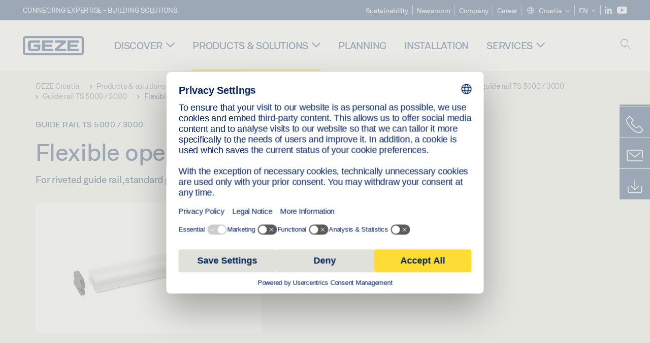

--- FILE ---
content_type: text/html; charset=utf-8
request_url: https://www.geze.hr/en/products-solutions/swing_doors/door_closers/free_swing_door_closer_1_leaf/guide_rail_ts_5000_3000/flexible_opening_restrictor/p_4451
body_size: 23419
content:
<!DOCTYPE html>
<html lang="en-hr" class=" scroll-top" load-recaptcha="1">
<head><script data-language="en" id="usercentrics-cmp" src="https://web.cmp.usercentrics.eu/ui/loader.js" data-settings-id="hQsSTesq4wkSld" async></script>
    <meta charset="utf-8">

<!-- 
	This website is powered by TYPO3 - inspiring people to share!
	TYPO3 is a free open source Content Management Framework initially created by Kasper Skaarhoj and licensed under GNU/GPL.
	TYPO3 is copyright 1998-2026 of Kasper Skaarhoj. Extensions are copyright of their respective owners.
	Information and contribution at https://typo3.org/
-->


<title>Flexible opening restrictor | GEZE</title>
<meta name="generator" content="TYPO3 CMS">
<meta name="description" content="For riveted guide rail, standard guide rail BG, standard guide rail and Boxer 20.7 mm guide rail">
<meta name="viewport" content="width=device-width, initial-scale=1.0">
<meta property="og:description" content="For riveted guide rail, standard guide rail BG, standard guide rail and Boxer 20.7 mm guide rail">
<meta property="og:title" content="Flexible opening restrictor">
<meta name="twitter:description" content="For riveted guide rail, standard guide rail BG, standard guide rail and Boxer 20.7 mm guide rail">
<meta name="twitter:title" content="Flexible opening restrictor">
<meta name="twitter:card" content="summary">


<link rel="stylesheet" href="/_assets/c1f754f6fbf4f5fa4c67c9b3628e318e/b13-Css/main.css?1768903749" media="all">


<script>
var TYPO3 = Object.assign(TYPO3 || {}, Object.fromEntries(Object.entries({"settings":{"TS":{"pbox":"https:\/\/cdn.image.geze.com\/im\/%s\/pboxx-pixelboxx-%d\/%s"}},"lang":{"productPdfViewer.shareSuccess":"PDF-Link Successfully shared","productPdfViewer.copySuccess":"PDF-Link Successfully copied","productPdfViewer.ariaLabelDownload":"Download","productPdfViewer.ariaLabelCurrentPage":"Current page","productPdfViewer.ariaLabelZoom":"Zoomfactor","plugin.products.noDataAvailable":"Could not load data. Please reload or try again later.","plugin.products.productNotFound":"The requested product could not be found.","plugin.products.productCategoryNotFound":"The requested product category could not be found.","plugin.products.adviserNotFound":"The requested adviser could not be found.","plugin.products.show.label.moreProducts":"To the products","plugin.products.show.label.products.singular":"Product","plugin.products.show.label.products.plural":"Products","plugin.products.show.intro.contactUsButtonLabel":"Contact us","plugin.products.show.toc.section1":"Product overview","plugin.products.show.toc.section2":"Technical data","plugin.products.show.toc.section3":"Downloads","plugin.products.show.toc.section4":"Variants & Accessories","plugin.products.show.showMore":"Show more","plugin.products.show.applicationAreas.header":"Application Areas","plugin.products.show.configurationVariants.header":"Configuration Variants","plugin.products.show.toc.section5":"Service & Contact","plugin.products.show.section.2.header.1":"Specification comparison","plugin.products.show.section.2.header.2":"Technical data","plugin.products.show.section.3.header":"Downloads","plugin.products.accordion.label.Checkliste":"Checklist","plugin.products.accordion.label.Flyer\/Folder":"Flyer\/Folder","plugin.products.accordion.label.Presseartikel":"Press article","plugin.products.accordion.label.Verkaufsfreigabe":"Sales release","plugin.products.show.section.4.header":"Variants & Accessories","plugin.products.show.section.4.tabs.accessories":"Accessories","plugin.products.show.section.4.tabs.productTypes":"Types","plugin.products.show.section.4.tabs.material":"Installation material","plugin.products.show.section.4.tabs.parts":"Components","plugin.products.show.section.4.tabs.productVariants":"Variants","plugin.products.showOnlyDifferences":"Show differences only","plugin.products.show.section.5.header":"How can we help you?","plugin.products.show.featurestable.feature.value.yes":"Yes","plugin.products.show.featurestable.feature.value.no":"No","plugin.products.show.variants.designation":"Designation","plugin.products.show.accessories.type.parts":"Parts","plugin.products.show.accessories.type.material":"Material","plugin.products.show.accessories.type.accessories":"Accessories","plugin.products.show.accessories.type.productTypes":"Type","plugin.products.show.accessories.type.type":"Type","plugin.products.show.accessories.type.accessories.button.showmore":"Accessories","plugin.products.show.accessories.button.showmore":"load more","plugin.products.show.section.5.teaser.1.header":"GEZE services","plugin.products.show.section.5.teaser.2.header":"Store locator","plugin.products.show.section.5.teaser.3.header":"Workshops","plugin.products.serviceTeaser.1.linkTitle":"GEZE services","plugin.products.serviceTeaser.1.imgAltTitle":"GEZE services","plugin.products.serviceTeaser.1.header":"GEZE services","plugin.products.serviceTeaser.1.description":"Regular maintenance ensures functionality and maintains the value of your systems.","plugin.products.serviceTeaser.2.linkTitle":"Store locator","plugin.products.serviceTeaser.2.imgAltTitle":"Store locator","plugin.products.serviceTeaser.2.header":"Store locator","plugin.products.serviceTeaser.2.description":"Find the right retailer for your GEZE products quickly and easily.","plugin.products.serviceTeaser.3.linkTitle":"Workshops","plugin.products.serviceTeaser.3.imgAltTitle":"Workshops","plugin.products.serviceTeaser.3.header":"Workshops","plugin.products.serviceTeaser.3.description":"We offer a comprehensive qualification programme for GEZE products and current specialist topics.","plugin.products.serviceTeaser.4.linkTitle":"Spare parts","plugin.products.serviceTeaser.4.imgAltTitle":"Spare parts","plugin.products.serviceTeaser.4.header":"Spare parts","plugin.products.serviceTeaser.4.description":"We stock a full range of original spare parts, including for older systems.","plugin.products.contact.header":"Contact","plugin.products.contact.hotline.standard":"We help you with pleasure","plugin.products.contact.hotline.standard.tel":"+49-7152-203-0","plugin.products.contact.hotline.architects":"Hotline for architects","plugin.products.contact.hotline.architects.tel":"+49-7152-203-112","plugin.products.contact.hotline.architects.info":"(7:30 a.m. - 5:00 p.m.)","plugin.products.contact.hotline.service":"Service-Hotline","plugin.products.contact.hotline.service.tel":"+49-1802-923392","plugin.products.contact.hotline.service.info":"(0,06 \u20ac \/ Calling from landline, mobile telephony max. 0,42 \u20ac)","plugin.products.contact.hotline.callback.headline":"Callback service","plugin.products.contact.hotline.callback.toform":"to form","plugin.products.contact.hotline.writeus.headline":"Write us","plugin.products.contact.hotline.writeus.toform":"to form","plugin.products.category.notfound.header":"Product Category not found.","plugin.products.productasset.notfound.header":"Product asset not found.","plugin.products.product.notfound.header":"Product not found.","plugin.products.productlist.productdetails":"Product details","plugin.products.productlist.loadmore":"load more","plugin.products.productlist.feature.no":"No","plugin.products.productlist.feature.yes":"Yes","plugin.products.productlist.feature.more":"Product details","plugin.products.productcategorylist.headline":"Product advisor","plugin.products.productcategorylist.copy":" ","plugin.products.productcategorylist.more":"This way","plugin.products.productdetail.product":"Product","plugin.products.productasset.product-asset-id":"Product Asset ID","plugin.products.productcategory.product-category-id":"Product Category ID","plugin.products.awards.headline":"This product has been awarded","plugin.products.gallery.headline":"Installation situations in reference objects and videos","plugin.products.productdetail.safety-note":"Safety note","plugin.products.faceting.header":"Filter","plugin.products.faceting.default-option-select":"Please choose","plugin.products.faceting.chose":" chosen","plugin.products.faceting.reset-button":"Reset selection","plugin.products.productdetail.product-note.headline":"Notice about the products displayed","plugin.products.productdetail.product-note.text":"The products mentioned above may vary in form, type, characteristics and function (design, dimensions, availability, approvals, standards etc.) depending on the country. For questions please contact your GEZE contact person or send us an ","plugin.products.productdetail.product-note.mail.subject":"Product request","plugin.products.productdetail.product-note.mail.link-name":"E-Mail","plugin.products.faceting.filterTitle":"Filter","plugin.products.faceting.filterButton":"Show results","sharing.shareSuccess":"Link Successfully shared","sharing.copySuccess":"Link Successfully copied","sharing.ariaLabelShare":"Share"}}).filter((entry) => !['__proto__', 'prototype', 'constructor'].includes(entry[0]))));

</script>
<script src="/typo3temp/assets/js/69deb20bc65f1a7cd0d375113fa207c8.js?1768903855"></script>


<meta http-equiv="X-UA-Compatible" content="IE=edge"><!-- TYPO3 ID:16208--><!-- Google Tag Manager -->
<script type="text/javascript">
    window.consentFallbackmessage = 'Your cookie settings mean you are unable to view this content. Please consent to the use of cookies and third-party content under the &quot;Functions&quot; category to display this element .';
    window.consentFallbackbutton = 'Change cookie settings';
    window.enableUsercentrics = true;
    window.dataLayer = window.dataLayer || [];
</script>


<script type="text/javascript">
    LoadGTM();

    dataLayer.push("consent", "default", {
        ad_user_data: "denied",
        ad_personalization: "denied",
        ad_storage: "denied",
        analytics_storage: "denied",
        wait_for_update: 2000
    });

    window.addEventListener("ucEvent", function (e) {
        dataLayer.push("set", "ads_data_redaction", true);

        if (e.detail && e.detail.event == "consent_status") {
            if( e.detail && e.detail.event == "consent_status") {
                var ucAnalyticsService = 'Google Analytics';
                var ucAdService = 'Google Ads Remarketing';

                if(e.detail.hasOwnProperty(ucAnalyticsService) && e.detail.hasOwnProperty(ucAdService))
                {
                    dataLayer.push("consent", "update", {
                        ad_storage: e.detail[ucAdService] ? 'granted':'denied',
                        ad_user_data: e.detail[ucAdService] ? 'granted':'denied',
                        ad_personalization: e.detail[ucAdService] ? 'granted':'denied',
                        analytics_storage: e.detail[ucAnalyticsService] ? 'granted':'denied'
                    });
                }
                else {
                    if(e.detail.hasOwnProperty(ucAdService)) {
                        dataLayer.push("consent", "update", {
                            ad_storage: e.detail[ucAdService] ? 'granted':'denied',
                            ad_user_data: e.detail[ucAdService] ? 'granted':'denied',
                            ad_personalization: e.detail[ucAdService] ? 'granted':'denied'
                        });
                    }
                    if(e.detail.hasOwnProperty(ucAnalyticsService)) {
                        dataLayer.push("consent", "update", {
                            analytics_storage: e.detail[ucAnalyticsService] ? 'granted':'denied'
                        });
                    }
                }
            }
        }
    });

    function LoadGTM() {
        if (window.gtmLoaded) {
            return;
        }
        window.gtmLoaded = true;
        (function(w,d,s,l,i){w[l]=w[l]||[];w[l].push({'gtm.start': new Date().getTime(),event:'gtm.js'});var f=d.getElementsByTagName(s)[0],j=d.createElement(s),dl=l!='dataLayer'?'&l='+l:'';j.async=true;j.src='https://www.googletagmanager.com/gtm.js?id='+i+dl;f.parentNode.insertBefore(j,f);})(window,document,'script','dataLayer','GTM-KP68TZ2');
        (function(w,d,s,l,i){w[l]=w[l]||[];w[l].push({'gtm.start': new Date().getTime(),event:'gtm.js'});var f=d.getElementsByTagName(s)[0],j=d.createElement(s),dl=l!='dataLayer'?'&l='+l:'';j.async=true;j.src= 'https://www.googletagmanager.com/gtm.js?id='+i+dl;f.parentNode.insertBefore(j,f);})(window,document,'script','dataLayer','GTM-N85K2HS');
    }
</script>
<!-- End Google Tag Manager -->
<link rel="shortcut icon" type="image/png" href="/_assets/c1f754f6fbf4f5fa4c67c9b3628e318e/Icons/favicon.png"><link rel="shortcut icon" type="image/x-icon" href="/_assets/c1f754f6fbf4f5fa4c67c9b3628e318e/Icons/favicon.ico"><link rel="preload" href="/_assets/c1f754f6fbf4f5fa4c67c9b3628e318e/webfonts/geze_ui/geze_ui.ttf" as="font" type="font/ttf" crossorigin><script>var B = B || {};B.currentBaseUrl = "https://www.geze.hr/en";</script>
<link rel="canonical" href="https://www.geze.hr/en/products-solutions/swing_doors/door_closers/free_swing_door_closer_1_leaf/guide_rail_ts_5000_3000/flexible_opening_restrictor/p_4451">

<link rel="alternate" hreflang="de-de" href="https://www.geze.de/de/produkte-loesungen/drehtueren/tuerschliesser/freilauftuerschliesser_1_fluegelig/gleitschiene_ts_5000_3000/flexible_oeffnungsbegrenzung/p_4451">
<link rel="alternate" hreflang="en-de" href="https://www.geze.de/en/products-solutions/swing_doors/door_closers/free_swing_door_closer_1_leaf/guide_rail_ts_5000_3000/flexible_opening_restrictor/p_4451">
<link rel="alternate" hreflang="x-default" href="https://www.geze.com/en/products-solutions/swing_doors/door_closers/free_swing_door_closer_1_leaf/guide_rail_ts_5000_3000/flexible_opening_restrictor/p_4451">
<link rel="alternate" hreflang="de-at" href="https://www.geze.at/de/produkte-loesungen/drehtueren/tuerschliesser/freilauftuerschliesser_1_fluegelig/gleitschiene_ts_5000_3000/flexible_oeffnungsbegrenzung/p_4451">
<link rel="alternate" hreflang="en-at" href="https://www.geze.at/en/products-solutions/swing_doors/door_closers/free_swing_door_closer_1_leaf/guide_rail_ts_5000_3000/flexible_opening_restrictor/p_4451">
<link rel="alternate" hreflang="de-ch" href="https://www.geze.ch/de/produkte-loesungen/drehtueren/tuerschliesser/freilauftuerschliesser_1_fluegelig/gleitschiene_ts_5000_3000/flexible_oeffnungsbegrenzung/p_4451">
<link rel="alternate" hreflang="en-ch" href="https://www.geze.ch/en/products-solutions/swing_doors/door_closers/free_swing_door_closer_1_leaf/guide_rail_ts_5000_3000/flexible_opening_restrictor/p_4451">
<link rel="alternate" hreflang="fr-ch" href="https://www.geze.ch/fr/produits-et-solutions/portes_battantes/ferme_portes/ferme_porte_a_bras_debrayable_1_vantail/bras_a_coulisse_ts_5000_3000/limiteur_d%27ouverture_flexible/p_4451">
<link rel="alternate" hreflang="en-gb" href="https://www.geze.co.uk/en/products-solutions/swing_doors/door_closers/free_swing_door_closer_1_leaf/guide_rail_ts_5000_3000/flexible_opening_restrictor/p_4451">
<link rel="alternate" hreflang="en-za" href="https://www.geze.co.za/en/products-solutions/swing_doors/door_closers/free_swing_door_closer_1_leaf/guide_rail_ts_5000_3000/flexible_opening_restrictor/p_4451">
<link rel="alternate" hreflang="en-es" href="https://www.geze.es/en/products-solutions/swing_doors/door_closers/free_swing_door_closer_1_leaf/guide_rail_ts_5000_3000/flexible_opening_restrictor/p_4451">
<link rel="alternate" hreflang="es-es" href="https://www.geze.es/es/productos-y-soluciones/puertas_batientes/cierrapuertas/cierrapuertas_de_libre_movimiento_1_hoja/guia_deslizante_ts_5000_3000/limitacion_flexible_de_la_apertura/p_4451">
<link rel="alternate" hreflang="en-fr" href="https://www.geze.fr/en/products-solutions/swing_doors/door_closers/free_swing_door_closer_1_leaf/guide_rail_ts_5000_3000/flexible_opening_restrictor/p_4451">
<link rel="alternate" hreflang="fr-fr" href="https://www.geze.fr/fr/produits-et-solutions/portes_battantes/ferme_portes/ferme_porte_a_bras_debrayable_1_vantail/bras_a_coulisse_ts_5000_3000/limiteur_d%27ouverture_flexible/p_4451">
<link rel="alternate" hreflang="en-it" href="https://www.geze.it/en/products-solutions/swing_doors/door_closers/free_swing_door_closer_1_leaf/guide_rail_ts_5000_3000/flexible_opening_restrictor/p_4451">
<link rel="alternate" hreflang="it-it" href="https://www.geze.it/it/prodotti-e-soluzioni/porte_a_battente/chiudiporta/chiudiporta_con_funzione_free_swing_1_anta/braccio_a_slitta_ts_5000_3000/limite_di_apertura_flessibile/p_4451">
<link rel="alternate" hreflang="en-nl" href="https://www.geze.nl/en/products-solutions/swing_doors/door_closers/free_swing_door_closer_1_leaf/guide_rail_ts_5000_3000/flexible_opening_restrictor/p_4451">
<link rel="alternate" hreflang="nl-nl" href="https://www.geze.nl/nl/producten-oplossingen/draaideuren/deurdrangers/deurdranger_met_vrijloopfunctie_1_vleugelig/glijrail_ts_5000_3000/flexibele_openingsbegrenzing/p_4451">
<link rel="alternate" hreflang="en-be" href="https://www.geze.be/en/products-solutions/swing_doors/door_closers/free_swing_door_closer_1_leaf/guide_rail_ts_5000_3000/flexible_opening_restrictor/p_4451">
<link rel="alternate" hreflang="fr-be" href="https://www.geze.be/fr/produits-et-solutions/portes_battantes/ferme_portes/ferme_porte_a_bras_debrayable_1_vantail/bras_a_coulisse_ts_5000_3000/limiteur_d%27ouverture_flexible/p_4451">
<link rel="alternate" hreflang="nl-be" href="https://www.geze.be/nl/producten-oplossingen/draaideuren/deurdrangers/deurdranger_met_vrijloopfunctie_1_vleugelig/glijrail_ts_5000_3000/flexibele_openingsbegrenzing/p_4451">
<link rel="alternate" hreflang="en-pl" href="https://www.geze.pl/en/products-solutions/swing_doors/door_closers/free_swing_door_closer_1_leaf/guide_rail_ts_5000_3000/flexible_opening_restrictor/p_4451">
<link rel="alternate" hreflang="pl-pl" href="https://www.geze.pl/pl/produkty-i-rozwiazania/drzwi_rozwierane/samozamykacze/samozamykacz_z_funkcja_ruchu_swobodnego_jednoskrzydlowy/szyna_slizgowa_ts_5000_3000/nastawny_ogranicznik_kata_otwarcia/p_4451">
<link rel="alternate" hreflang="en-no" href="https://www.geze.no/en/products-solutions/swing_doors/door_closers/free_swing_door_closer_1_leaf/guide_rail_ts_5000_3000/flexible_opening_restrictor/p_4451">
<link rel="alternate" hreflang="nb-no" href="https://www.geze.no/nb/produkter-og-loesninger/slagdoerer/doerlukker/doerlukker_med_frisvingfunksjon_1_floeyet/glideskinne_ts_5000_3000/fleksibel_aapningsbegrensning/p_4451">
<link rel="alternate" hreflang="en-se" href="https://www.geze.se/en/products-solutions/swing_doors/door_closers/free_swing_door_closer_1_leaf/guide_rail_ts_5000_3000/flexible_opening_restrictor/p_4451">
<link rel="alternate" hreflang="sv-se" href="https://www.geze.se/sv/produkter-och-loesningar/slagdoerrar/doerrstaengare/free_swing_doerrstaengare_1_flyglig/glidskena_ts_5000_3000/flexibel_oeppningsbegraensning/p_4451">
<link rel="alternate" hreflang="en-dk" href="https://www.geze.dk/en/products-solutions/swing_doors/door_closers/free_swing_door_closer_1_leaf/guide_rail_ts_5000_3000/flexible_opening_restrictor/p_4451">
<link rel="alternate" hreflang="da-dk" href="https://www.geze.dk/da/produkter-og-loesninger/haengslede_doere/doerlukkkere/doerlukker_med_friloebsarm_1_floejet/glideskinne_ts_5000_3000/fleksibel_aabningsbegraensning/p_4451">
<link rel="alternate" hreflang="en-cn" href="https://www.geze.com.cn/en/products-solutions/swing_doors/door_closers/free_swing_door_closer_1_leaf/guide_rail_ts_5000_3000/flexible_opening_restrictor/p_4451">
<link rel="alternate" hreflang="zh-cn" href="https://www.geze.com.cn/zh/%E4%BA%A7%E5%93%81%E4%B8%8E%E8%A7%A3%E5%86%B3%E6%96%B9%E6%A1%88/%E5%B9%B3%E5%BC%80%E9%97%A8/%E9%97%AD%E9%97%A8%E5%99%A8/%E5%8D%95%E6%89%87%E9%97%A8%E7%94%A8%E8%87%AA%E7%94%B1%E9%97%A8%E5%8A%9F%E8%83%BD%E9%97%AD%E9%97%A8%E5%99%A8/ts_5000_3000_%E6%BB%91%E5%B0%BA/%E6%9F%94%E6%80%A7%E5%BC%80%E5%90%AF%E9%99%90%E4%BD%8D%E5%99%A8/p_4451">
<link rel="alternate" hreflang="en-tr" href="https://www.geze.com.tr/en/products-solutions/swing_doors/door_closers/free_swing_door_closer_1_leaf/guide_rail_ts_5000_3000/flexible_opening_restrictor/p_4451">
<link rel="alternate" hreflang="tr-tr" href="https://www.geze.com.tr/tr/ueruenler-ve-coezuemler/dairesel_kapilar/kapi_hidrolikleri/serbest_salinimli_kapi_hidroligi_1_kanatli/kayma_rayi_ts_5000_3000/esnek_acma_sinirlamasi/p_4451">
<link rel="alternate" hreflang="en-kr" href="https://www.geze.kr/en/products-solutions/swing_doors/door_closers/free_swing_door_closer_1_leaf/guide_rail_ts_5000_3000/flexible_opening_restrictor/p_4451">
<link rel="alternate" hreflang="en-in" href="https://www.geze.in/en/products-solutions/swing_doors/door_closers/free_swing_door_closer_1_leaf/guide_rail_ts_5000_3000/flexible_opening_restrictor/p_4451">
<link rel="alternate" hreflang="hi-in" href="https://www.geze.in/hi/%E0%A4%89%E0%A4%A4%E0%A5%8D%E0%A4%AA%E0%A4%BE%E0%A4%A6%E0%A4%A8-%E0%A4%94%E0%A4%B0-%E0%A4%B8%E0%A4%AE%E0%A4%BE%E0%A4%A7%E0%A4%BE%E0%A4%A8/%E0%A4%B8%E0%A5%8D%E0%A4%B5%E0%A4%BF%E0%A4%82%E0%A4%97_%E0%A4%A6%E0%A4%B0%E0%A4%B5%E0%A4%BE%E0%A4%9C%E0%A4%BC%E0%A5%87/%E0%A4%A6%E0%A4%B0%E0%A4%B5%E0%A4%BE%E0%A4%9C%E0%A4%BE_%E0%A4%95%E0%A5%8D%E0%A4%B2%E0%A5%8B%E0%A4%9C%E0%A4%B0/%E0%A4%AB%E0%A5%8D%E0%A4%B0%E0%A5%80_%E0%A4%B8%E0%A5%8D%E0%A4%B5%E0%A4%BF%E0%A4%A8%E0%A5%8D%E0%A4%97_%E0%A4%A6%E0%A4%B0%E0%A4%B5%E0%A4%BE%E0%A4%9C%E0%A4%BC%E0%A4%BE_%E0%A4%95%E0%A5%8D%E0%A4%B2%E0%A5%8B%E0%A4%9C%E0%A4%BC%E0%A4%B0,_1_%E0%A4%B2%E0%A5%80%E0%A4%AB/%E0%A4%97%E0%A4%BE%E0%A4%87%E0%A4%A1_%E0%A4%B0%E0%A5%87%E0%A4%B2_ts_5000_3000/%E0%A4%AB%E0%A5%8D%E0%A4%B2%E0%A5%87%E0%A4%95%E0%A5%8D%E0%A4%B8%E0%A5%80%E0%A4%AC%E0%A4%B2_%E0%A4%93%E0%A4%AA%E0%A4%A8%E0%A4%BF%E0%A4%82%E0%A4%97_%E0%A4%B2%E0%A5%88%E0%A4%9A%E0%A4%BF%E0%A4%82%E0%A4%97/p_4451">
<link rel="alternate" hreflang="en-ua" href="https://www.geze.ua/en/products-solutions/swing_doors/door_closers/free_swing_door_closer_1_leaf/guide_rail_ts_5000_3000/flexible_opening_restrictor/p_4451">
<link rel="alternate" hreflang="uk-ua" href="https://www.geze.ua/uk/produkti-ta-rishennja/rozpashni_dveri/zachinjuvachi/zachinjuvach_z_elektrichnim_privodom_odnostulkovii/kovzajucha_tjaga_ts_5000_3000/pruzhnii_obmezhuvach_vidkrivannja/p_4451">
<link rel="alternate" hreflang="en-hu" href="https://www.geze.hu/en/products-solutions/swing_doors/door_closers/free_swing_door_closer_1_leaf/guide_rail_ts_5000_3000/flexible_opening_restrictor/p_4451">
<link rel="alternate" hreflang="hu-hu" href="https://www.geze.hu/hu/termekek-es-megoldasok/nyiloajtok/ajtocsukok/egyszarnyu_szabadonfuto_ajtocsuko/ts_5000_3000_csuszosin/rugalmas_nyitasi_csillapitas/p_4451">
<link rel="alternate" hreflang="en-hr" href="https://www.geze.hr/en/products-solutions/swing_doors/door_closers/free_swing_door_closer_1_leaf/guide_rail_ts_5000_3000/flexible_opening_restrictor/p_4451">
<link rel="alternate" hreflang="hr-hr" href="https://www.geze.hr/hr/proizvodi-i-rjesenja/zaokretna_vrata/zatvaraci_vrata/1_krilni_zatvarac_vrata_s_funkcijom_slobodnog_hoda/klizna_vodilica_ts_5000_3000/prilagodljiva_blokada_otvaranja/p_4451">
<link rel="alternate" hreflang="en-ro" href="https://www.geze.ro/en/products-solutions/swing_doors/door_closers/free_swing_door_closer_1_leaf/guide_rail_ts_5000_3000/flexible_opening_restrictor/p_4451">
<link rel="alternate" hreflang="ro-ro" href="https://www.geze.ro/ro/produse-si-solutii/usi_cu_canat_batant/amortizoare/amortizor_cu_functie_de_cursa_libera,_1_canat/sina_de_glisare_ts_5000_3000/limitare_flexibila_a_deschiderii/p_4451">
<link rel="alternate" hreflang="en-sg" href="https://www.geze.sg/en/products-solutions/swing_doors/door_closers/free_swing_door_closer_1_leaf/guide_rail_ts_5000_3000/flexible_opening_restrictor/p_4451">
<link rel="alternate" hreflang="en-id" href="https://www.geze.sg/en/products-solutions/swing_doors/door_closers/free_swing_door_closer_1_leaf/guide_rail_ts_5000_3000/flexible_opening_restrictor/p_4451">
<link rel="alternate" hreflang="en-ae" href="https://www.geze.ae/en/products-solutions/swing_doors/door_closers/free_swing_door_closer_1_leaf/guide_rail_ts_5000_3000/flexible_opening_restrictor/p_4451">
<link rel="alternate" hreflang="en-pt" href="https://www.geze.pt/en/products-solutions/swing_doors/door_closers/free_swing_door_closer_1_leaf/guide_rail_ts_5000_3000/flexible_opening_restrictor/p_4451">
<link rel="alternate" hreflang="pt-pt" href="https://www.geze.pt/pt/produtos-solucoes/portas_batentes/contactos_de_fecho_da_porta/mola_free_swing,_de_1_folha/calha_deslizante_ts_5000_3000/limitacao_da_abertura_flexivel/p_4451">
</head>
<body class="croatia EntryPage">


<!-- Skip-Link -->
<a href="#content" class="sr-only sr-only-focusable" id="skip">
    <div class="container">
        <span class="skiplink-text">Skip to main content</span>
    </div>
</a>

<div class="pageWrapper  body-bg-top">
    <!-- fixedNavbar -->
    

<header id="top" class="header">

    <div class="claim">
        Connecting expertise - building solutions.
    </div>

    <div class="navbar navbar-fixed-top" role="navigation">
        <div class="container">
            <div class="navbar-header">
                
                    <button aria-expanded="false" aria-label="Toggle navigation" class="navbar-toggle header-button" data-toggle="collapse" data-target=".navbar-collapse">
                        <span class="ico-menu"></span>
                        <span class="ico-close"></span>
                    </button>
                

                

                
                    <button aria-expanded="false" aria-label="Toggle sidebar" class="navbar-toggle header-button sidebar-header-button" data-target=".sidebar">
                        <span class="ico-sidebar"></span>
                        <span class="ico-close"></span>
                    </button>
                

                
                    <button aria-expanded="false" aria-label="Toggle Mobile Search" class="navbar-toggle header-button b_header-search__toggle-mobile bJS_search-toggle-mobile">
                        <span class="ico-search" aria-hidden="true" aria-label="open search"></span>
                        <span class="ico-close" aria-hidden="true" aria-label="close search"></span>
                    </button>
                

                
                <a href="/en" class="navbar-brand">
    <svg class="logo" xmlns="http://www.w3.org/2000/svg" viewBox="0 0 283.46 89.01" role="img"
         aria-label="Geze Logo">
        <title>GEZE</title>
        <desc>GEZE</desc>
        <g id="bounding_box-header" data-name="bounding box">
            <rect class="cls-1" fill="none" width="283.46" height="89.01"></rect>
        </g>
        <g id="GEZE_Logo-header" data-name="GEZE Logo">
            <path class="cls-2"
                  fill="#002364"
                  d="M270.27,89H13.2A13.21,13.21,0,0,1,0,75.82V13.19A13.21,13.21,0,0,1,13.2,0H270.27a13.21,13.21,0,0,1,13.2,13.19V75.82A13.21,13.21,0,0,1,270.27,89ZM13.2,9.82a3.37,3.37,0,0,0-3.37,3.36V75.82a3.37,3.37,0,0,0,3.37,3.36H270.27a3.37,3.37,0,0,0,3.37-3.36V13.19a3.37,3.37,0,0,0-3.37-3.36ZM220.75,49.23H254V39.41H220.75V30.46H260.1V20.16H207.18V68.9H260.1V58.59H220.75Zm-118.57,0h33.23V39.41H102.18V30.46h39.35V20.16H88.61V68.9h52.92V58.59H102.18Zm97.75-18.77V20.16H149v10.3h33.21L149,58.59V68.9H201.5V58.59H166.6ZM68.75,56.65a1.62,1.62,0,0,1-.66,1.51c-.12.11-.47.43-2.16.43h-26c-1.54,0-2.92-.15-3-1.95V32.39c0-1.79,1.43-1.94,3-1.94H80V20.16H36.55c-10.49,0-13.27,8-13.27,12.24V56.65c0,4.23,2.77,12.24,13.27,12.24H68.38c4.57,0,7.22-1.41,9.09-3.11a11.82,11.82,0,0,0,4-9.14V39.43H50.42v9.78H68.75Z"></path>
        </g>
    </svg>
</a>
            </div>

            <div class="nav-wrapper">
                <div class="navbar-collapse collapse">
                    <div id="menu" class="full_menu">
                        <div class="ribbon">
                            <div class="nav navbar-nav meta-nav">
                                

<ul>
    
    
        <li class="">
            <a href="https://sustainability.geze.com/en" target="_blank" title="Sustainability" rel="noopener">
                
                Sustainability
            </a>
        </li>
    
        <li class="">
            <a href="/en/newsroom" title="Newsroom">
                
                Newsroom
            </a>
        </li>
    
        <li class="">
            <a href="/en/company" title="Company">
                
                Company
            </a>
        </li>
    
        <li class="">
            <a href="https://career.geze.com/en" target="_blank" rel="noreferrer noopener" title="Career">
                
                Career
            </a>
        </li>
    

    


    <li class="dropdown multicolumn-list">
        <a href="#" class="dropdown-toggle" data-toggle="dropdown" role="button" aria-haspopup="true" aria-expanded="false">
            <span class="ico-sphere"></span>
            <span class="underline">Croatia</span>
            <span class="ico-chevron_down"></span>
        </a>
        <ul class="dropdown-menu">
            
                <li>
                    <a href="https://www.geze.be/nl">
                        <span class="flag-icon flag-icon-be"></span>
                        Belgium
                    </a>
                </li>
            
                <li>
                    <a href="https://www.geze.bg/bg">
                        <span class="flag-icon flag-icon-bg"></span>
                        Bulgaria
                    </a>
                </li>
            
                <li>
                    <a href="https://www.geze.com.cn/zh">
                        <span class="flag-icon flag-icon-cn"></span>
                        China
                    </a>
                </li>
            
                <li>
                    <a href="https://www.geze.dk/da">
                        <span class="flag-icon flag-icon-dk"></span>
                        Denmark
                    </a>
                </li>
            
                <li>
                    <a href="https://www.geze.de/de">
                        <span class="flag-icon flag-icon-de"></span>
                        Germany
                    </a>
                </li>
            
                <li>
                    <a href="https://www.geze.ee/et">
                        <span class="flag-icon flag-icon-ee"></span>
                        Estonia
                    </a>
                </li>
            
                <li>
                    <a href="https://www.geze.fi/fi">
                        <span class="flag-icon flag-icon-fi"></span>
                        Finland
                    </a>
                </li>
            
                <li>
                    <a href="https://www.geze.fr/fr">
                        <span class="flag-icon flag-icon-fr"></span>
                        France
                    </a>
                </li>
            
                <li>
                    <a href="https://www.geze.in/hi">
                        <span class="flag-icon flag-icon-in"></span>
                        India
                    </a>
                </li>
            
                <li>
                    <a href="https://www.geze.sg/en">
                        <span class="flag-icon flag-icon-id"></span>
                        Indonesia
                    </a>
                </li>
            
                <li>
                    <a href="https://www.geze.it/it">
                        <span class="flag-icon flag-icon-it"></span>
                        Italy
                    </a>
                </li>
            
                <li>
                    <a href="https://www.geze.kr/en">
                        <span class="flag-icon flag-icon-kr"></span>
                        Korea
                    </a>
                </li>
            
                <li>
                    <a href="https://www.geze.hr/hr">
                        <span class="flag-icon flag-icon-hr"></span>
                        Croatia
                    </a>
                </li>
            
                <li>
                    <a href="https://www.geze.lv/lv">
                        <span class="flag-icon flag-icon-lv"></span>
                        Latvia
                    </a>
                </li>
            
                <li>
                    <a href="https://www.geze.lt/lt">
                        <span class="flag-icon flag-icon-lt"></span>
                        Lithuania
                    </a>
                </li>
            
                <li>
                    <a href="https://www.geze.lu/fr">
                        <span class="flag-icon flag-icon-lu"></span>
                        Luxembourg
                    </a>
                </li>
            
                <li>
                    <a href="https://www.geze.nl/nl">
                        <span class="flag-icon flag-icon-nl"></span>
                        The Netherlands
                    </a>
                </li>
            
                <li>
                    <a href="https://www.geze.no/nb">
                        <span class="flag-icon flag-icon-no"></span>
                        Norway
                    </a>
                </li>
            
                <li>
                    <a href="https://www.geze.at/de">
                        <span class="flag-icon flag-icon-at"></span>
                        Austria
                    </a>
                </li>
            
                <li>
                    <a href="https://www.geze.pl/pl">
                        <span class="flag-icon flag-icon-pl"></span>
                        Poland
                    </a>
                </li>
            
                <li>
                    <a href="https://www.geze.pt/pt">
                        <span class="flag-icon flag-icon-pt"></span>
                        Portugal
                    </a>
                </li>
            
                <li>
                    <a href="https://www.geze.ro/ro">
                        <span class="flag-icon flag-icon-ro"></span>
                        Romania
                    </a>
                </li>
            
                <li>
                    <a href="https://www.geze.ru/ru">
                        <span class="flag-icon flag-icon-ru"></span>
                        Russia
                    </a>
                </li>
            
                <li>
                    <a href="https://www.geze.se/sv">
                        <span class="flag-icon flag-icon-se"></span>
                        Sweden
                    </a>
                </li>
            
                <li>
                    <a href="https://www.geze.ch/de">
                        <span class="flag-icon flag-icon-ch"></span>
                        Switzerland
                    </a>
                </li>
            
                <li>
                    <a href="https://www.geze.rs/sr">
                        <span class="flag-icon flag-icon-rs"></span>
                        Serbia
                    </a>
                </li>
            
                <li>
                    <a href="https://www.geze.sg/en">
                        <span class="flag-icon flag-icon-sg"></span>
                        Singapore
                    </a>
                </li>
            
                <li>
                    <a href="https://www.geze.sk/sk">
                        <span class="flag-icon flag-icon-sk"></span>
                        Slovakia
                    </a>
                </li>
            
                <li>
                    <a href="https://www.geze.si/sl">
                        <span class="flag-icon flag-icon-si"></span>
                        Slovenia
                    </a>
                </li>
            
                <li>
                    <a href="https://www.geze.es/es">
                        <span class="flag-icon flag-icon-es"></span>
                        Spain
                    </a>
                </li>
            
                <li>
                    <a href="https://www.geze.co.za/en">
                        <span class="flag-icon flag-icon-za"></span>
                        South Africa
                    </a>
                </li>
            
                <li>
                    <a href="https://www.geze.sg/en">
                        <span class="flag-icon flag-icon-tw"></span>
                        Taiwan
                    </a>
                </li>
            
                <li>
                    <a href="https://www.geze.cz/cs">
                        <span class="flag-icon flag-icon-cz"></span>
                        Czech Republic
                    </a>
                </li>
            
                <li>
                    <a href="https://www.geze.com.tr/tr">
                        <span class="flag-icon flag-icon-tr"></span>
                        Türkiye
                    </a>
                </li>
            
                <li>
                    <a href="https://www.geze.ua/uk">
                        <span class="flag-icon flag-icon-ua"></span>
                        Ukraine
                    </a>
                </li>
            
                <li>
                    <a href="https://www.geze.hu/hu">
                        <span class="flag-icon flag-icon-hu"></span>
                        Hungary
                    </a>
                </li>
            
                <li>
                    <a href="https://www.geze.ae/en">
                        <span class="flag-icon flag-icon-ae"></span>
                        United Arab Emirates
                    </a>
                </li>
            
                <li>
                    <a href="https://www.geze.co.uk/en">
                        <span class="flag-icon flag-icon-gb"></span>
                        United Kingdom
                    </a>
                </li>
            
        </ul>
    </li>




    


    <li class="dropdown">
        
                
                    
                
                    
                        <a href="#" class="dropdown-toggle" data-toggle="dropdown" role="button" aria-haspopup="true" aria-expanded="false">
                            <span class="dropdown-toggle__country">EN</span>
                            <span class="ico-chevron_down"></span>
                        </a>
                    
                
                <ul class="dropdown-menu">
                    
                        
    <li class=" ">
        
                <a hreflang="hr-hr" href="/hr/proizvodi-i-rjesenja/zaokretna_vrata/zatvaraci_vrata/1_krilni_zatvarac_vrata_s_funkcijom_slobodnog_hoda/klizna_vodilica_ts_5000_3000/prilagodljiva_blokada_otvaranja/p_4451">
                    hrvatski
                </a>
            
    </li>

                    
                        
    <li class="active ">
        
                <a href="#" onclick="return false;">
                    english
                </a>
            
    </li>

                    
                </ul>
            
    </li>





    


    <li class="social socialnavigation">
        
            <a href="https://www.linkedin.com/company/geze-austria-gmbh/" title="LinkedIn" target="_blank" aria-label="LinkedIn">
                <span class="ico-social-linkedin"></span>
            </a>
        
            <a href="https://www.youtube.com/channel/UCZPlsFeK6o7hkFbsFAPXIdA" title="Youtube" target="_blank" aria-label="Youtube">
                <span class="ico-social-youtube"></span>
            </a>
        
    </li>




</ul>





                            </div>
                        </div>
                        
                            <ul class="nav navbar-nav main-nav" data-module="megamenu">
                                

                                    
                                    

                                    <li data-sectiontoggler
                                        class=" ">
                                        
                                        
                                                
                                            
                                        
                                                <a href="/en/discover" id="nav-level1-discover" class="main-nav-link main-nav-link--subpages">
                                                    Discover
                                                </a>
                                            


                                        
                                            <label for="path_13181" aria-label="Open Discover" class="toggle-sub" onclick="">
                                                <span class="ico-arrow_link_mobile" aria-hidden="true"></span>
                                            </label>
                                            <input id="path_13181" aria-hidden="true" tabindex="-1" class="sub-nav-check" type="checkbox">

                                            <div id="path_13181-sub" class="column-wrapper sub-nav" data-sectioncontent>
                                                <div class="container">
                                                    <div class="sub-heading">
                                                        <span>Discover</span>
                                                        <label for="path_13181" class="toggle"
                                                               title="Back">
                                                            <span class="ico-arrow_back_mobile"
                                                                  aria-hidden="true"></span>
                                                        </label>
                                                    </div>
                                                    <div class="colGroup">
                                                        <div class="groupTitle"></div>
                                                        
    
            
        

    
            
        

    
            <ul>
        
    
        

        <li >
            


        
    

        
    


    
            
                    
                            <a href="/en/discover/topics" id="nav-level2-topics" title="Topics" class="group-header">
                                <strong>Topics</strong>
                            </a>
                        
                
        






            
                    
                

            
        </li>
        
    
        

        <li >
            


        
    

        
    


    
            
                    
                            <a href="/en/discover/casestudies" id="nav-level2-case-studies" title="Case studies" class="group-header">
                                <strong>Case studies</strong>
                            </a>
                        
                
        






            
                    
                

            
        </li>
        
    
        

        <li >
            


        
    

        
    


    
            
                    
                            <a href="/en/discover/geze-insights" id="nav-level2-geze-insights" title="Geze Insights" class="group-header">
                                <strong>Geze Insights</strong>
                            </a>
                        
                
        






            
                    
                

            
        </li>
        
    
        

        <li >
            


        
    

        
    


    
            
                    
                            <a href="/en/discover/product-knowledge" id="nav-level2-product-knowledge" title="Product knowledge" class="group-header">
                                <strong>Product knowledge</strong>
                            </a>
                        
                
        






            
                    
                

            
        </li>
        
    
        

        <li >
            


        
    

        
    


    
            
                    
                            <a href="/en/discover/geze-showmobile" id="nav-level2-showmobile" title="Showmobile" class="group-header">
                                <strong>Showmobile</strong>
                            </a>
                        
                
        






            
                    
                

            
        </li>
        
    

    </ul>

                                                    </div>
                                                    
                                                </div>
                                            </div>
                                        
                                    </li>
                                

                                    
                                    

                                    <li data-sectiontoggler
                                        class=" current">
                                        
                                        
                                                
                                            
                                        
                                                <a href="/en/products-solutions" id="nav-level1-products-solutions" class="main-nav-link main-nav-link--subpages">
                                                    Products &amp; solutions
                                                </a>
                                            


                                        
                                            <label for="path_16208" aria-label="Open Products &amp; solutions" class="toggle-sub" onclick="">
                                                <span class="ico-arrow_link_mobile" aria-hidden="true"></span>
                                            </label>
                                            <input id="path_16208" aria-hidden="true" tabindex="-1" class="sub-nav-check" type="checkbox">

                                            <div id="path_16208-sub" class="column-wrapper sub-nav" data-sectioncontent>
                                                <div class="container">
                                                    <div class="sub-heading">
                                                        <span>Products &amp; solutions</span>
                                                        <label for="path_16208" class="toggle"
                                                               title="Back">
                                                            <span class="ico-arrow_back_mobile"
                                                                  aria-hidden="true"></span>
                                                        </label>
                                                    </div>
                                                    <div class="colGroup">
                                                        <div class="groupTitle">Products for </div>
                                                        
    
            
        

    
            
        

    
            <ul>
        
    
        

        <li >
            


        
    

        
    


    
            
                    <a class="group-header" href="https://www.geze.hr/en/products-solutions/swing_doors/c_36714" title="Swing doors" id="nav-level2-cat36714">
                        
                                
                            

                        <span class="ico-drehtueren" aria-hidden="true"></span>
                        <strong>Swing doors</strong>
                    </a>
                
        






            
                    
                

            
                
                <label for="path_16208_1_36714" class="toggle-sub" onclick="">
                    <span class="ico-arrow_link_mobile" aria-hidden="true"></span>
                </label>
                <input type="checkbox" id="path_16208_1_36714" tabindex="-1" class="sub-nav-check" autocomplete="off">
                
    
            
        

    
            
        

    
            <ul id="path_16208_1_36714-sub" class="sub-nav">
        
    
        
            <li class="sub-heading">
                
                <label for="path_16208_1_36714" class="toggle" title="Back">
                    <span class="ico-arrow_back_mobile" aria-hidden="true"></span>
                </label>
            </li>
        

        <li >
            


        
    

        
    


    
            
                    
                            <a href="https://www.geze.hr/en/products-solutions/swing_doors/door_control/c_36715" title="Door control" id="nav-level3-cat36715">
                                <span>Door control</span>
                            </a>
                        
                
        






            
                    
                

            
        </li>
        
    
        

        <li >
            


        
    

        
    


    
            
                    
                            <a href="https://www.geze.hr/en/products-solutions/swing_doors/door_closers/c_36719" title="Door closers" id="nav-level3-cat36719">
                                <span>Door closers</span>
                            </a>
                        
                
        






            
                    
                

            
        </li>
        
    
        

        <li >
            


        
    

        
    


    
            
                    
                            <a href="https://www.geze.hr/en/products-solutions/swing_doors/floor_springs/c_36727" title="Floor springs" id="nav-level3-cat36727">
                                <span>Floor springs</span>
                            </a>
                        
                
        






            
                    
                

            
        </li>
        
    
        

        <li >
            


        
    

        
    


    
            
                    
                            <a href="https://www.geze.hr/en/products-solutions/swing_doors/integrated_door_closers/c_36733" title="Integrated door closers" id="nav-level3-cat36733">
                                <span>Integrated door closers</span>
                            </a>
                        
                
        






            
                    
                

            
        </li>
        
    
        

        <li >
            


        
    

        
    


    
            
                    
                            <a href="https://www.geze.hr/en/products-solutions/swing_doors/hold_open_systems/c_36739" title="Hold-open systems" id="nav-level3-cat36739">
                                <span>Hold-open systems</span>
                            </a>
                        
                
        






            
                    
                

            
        </li>
        
    
        

        <li >
            


        
    

        
    


    
            
                    
                            <a href="https://www.geze.hr/en/products-solutions/swing_doors/automatic_door_drives/c_36746" title="Automatic door drives" id="nav-level3-cat36746">
                                <span>Automatic door drives</span>
                            </a>
                        
                
        






            
                    
                

            
        </li>
        
    
        

        <li >
            


        
    

        
    


    
            
                    
                            <a href="https://www.geze.hr/en/products-solutions/swing_doors/air_inlet_systems/c_36790" title="Air inlet systems" id="nav-level3-cat36790">
                                <span>Air inlet systems</span>
                            </a>
                        
                
        






            
                    
                

            
        </li>
        
    
        

        <li >
            


        
    

        
    


    
            
                    
                            <a href="https://www.geze.hr/en/products-solutions/swing_doors/accessories_for_swing_doors/c_37487" title="Accessories for swing doors" id="nav-level3-cat37487">
                                <span>Accessories for swing doors</span>
                            </a>
                        
                
        






            
                    
                

            
        </li>
        
    
        

        <li >
            


        
    

        
    


    
            
                    
                            <a href="https://www.geze.hr/en/products-solutions/individual-swing-door-solutions" title="Individual swing door solutions" id="nav-level3-individual-swing-door-solutions">
                                <span>Individual swing door solutions</span>
                            </a>
                        
                
        






            
                    
                

            
        </li>
        
    

    </ul>

            
        </li>
        
    
        

        <li >
            


        
    

        
    


    
            
                    <a class="group-header" href="https://www.geze.hr/en/products-solutions/sliding_doors/c_36758" title="Sliding doors" id="nav-level2-cat36758">
                        
                                
                            

                        <span class="ico-schiebetueren" aria-hidden="true"></span>
                        <strong>Sliding doors</strong>
                    </a>
                
        






            
                    
                

            
                
                <label for="path_16208_2_36758" class="toggle-sub" onclick="">
                    <span class="ico-arrow_link_mobile" aria-hidden="true"></span>
                </label>
                <input type="checkbox" id="path_16208_2_36758" tabindex="-1" class="sub-nav-check" autocomplete="off">
                
    
            
        

    
            
        

    
            <ul id="path_16208_2_36758-sub" class="sub-nav">
        
    
        
            <li class="sub-heading">
                
                <label for="path_16208_2_36758" class="toggle" title="Back">
                    <span class="ico-arrow_back_mobile" aria-hidden="true"></span>
                </label>
            </li>
        

        <li >
            


        
    

        
    


    
            
                    
                            <a href="https://www.geze.hr/en/products-solutions/sliding_doors/sliding_door_fittings/c_36759" title="Sliding door fittings" id="nav-level3-cat36759">
                                <span>Sliding door fittings</span>
                            </a>
                        
                
        






            
                    
                

            
        </li>
        
    
        

        <li >
            


        
    

        
    


    
            
                    
                            <a href="https://www.geze.hr/en/products-solutions/sliding_doors/automatic_sliding_doors/c_36768" title="Automatic sliding doors" id="nav-level3-cat36768">
                                <span>Automatic sliding doors</span>
                            </a>
                        
                
        






            
                    
                

            
        </li>
        
    
        

        <li >
            


        
    

        
    


    
            
                    
                            <a href="https://www.geze.hr/en/products-solutions/sliding_doors/accessories_for_sliding_doors/c_38053" title="Accessories for sliding doors" id="nav-level3-cat38053">
                                <span>Accessories for sliding doors</span>
                            </a>
                        
                
        






            
                    
                

            
        </li>
        
    
        

        <li >
            


        
    

        
    


    
            
                    
                            <a href="https://www.geze.hr/en/products-solutions/individual-sliding-door-solutions" title="Individual sliding door solutions" id="nav-level3-individual-sliding-door-solutions">
                                <span>Individual sliding door solutions</span>
                            </a>
                        
                
        






            
                    
                

            
        </li>
        
    

    </ul>

            
        </li>
        
    
        

        <li >
            


        
    

        
    


    
            
                    <a class="group-header" href="https://www.geze.hr/en/products-solutions/revolving_doors/c_36779" title="Revolving doors" id="nav-level2-cat36779">
                        
                                
                            

                        <span class="ico-karusselldrehtueren" aria-hidden="true"></span>
                        <strong>Revolving doors</strong>
                    </a>
                
        






            
                    
                

            
                
                <label for="path_16208_3_36779" class="toggle-sub" onclick="">
                    <span class="ico-arrow_link_mobile" aria-hidden="true"></span>
                </label>
                <input type="checkbox" id="path_16208_3_36779" tabindex="-1" class="sub-nav-check" autocomplete="off">
                
    
            
        

    
            
        

    
            <ul id="path_16208_3_36779-sub" class="sub-nav">
        
    
        
            <li class="sub-heading">
                
                <label for="path_16208_3_36779" class="toggle" title="Back">
                    <span class="ico-arrow_back_mobile" aria-hidden="true"></span>
                </label>
            </li>
        

        <li >
            


        
    

        
    


    
            
                    
                            <a href="https://www.geze.hr/en/products-solutions/revolving_doors/manual_revolving_doors/c_36780" title="Manual revolving doors" id="nav-level3-cat36780">
                                <span>Manual revolving doors</span>
                            </a>
                        
                
        






            
                    
                

            
        </li>
        
    
        

        <li >
            


        
    

        
    


    
            
                    
                            <a href="https://www.geze.hr/en/products-solutions/revolving_doors/automatic_revolving_doors/c_36782" title="Automatic revolving doors" id="nav-level3-cat36782">
                                <span>Automatic revolving doors</span>
                            </a>
                        
                
        






            
                    
                

            
        </li>
        
    

    </ul>

            
        </li>
        
    
        

        <li >
            


        
    

        
    


    
            
                    <a class="group-header" href="https://www.geze.hr/en/products-solutions/windows/c_36786" title="Windows" id="nav-level2-cat36786">
                        
                                
                            

                        <span class="ico-fenster" aria-hidden="true"></span>
                        <strong>Windows</strong>
                    </a>
                
        






            
                    
                

            
                
                <label for="path_16208_4_36786" class="toggle-sub" onclick="">
                    <span class="ico-arrow_link_mobile" aria-hidden="true"></span>
                </label>
                <input type="checkbox" id="path_16208_4_36786" tabindex="-1" class="sub-nav-check" autocomplete="off">
                
    
            
        

    
            
        

    
            <ul id="path_16208_4_36786-sub" class="sub-nav">
        
    
        
            <li class="sub-heading">
                
                <label for="path_16208_4_36786" class="toggle" title="Back">
                    <span class="ico-arrow_back_mobile" aria-hidden="true"></span>
                </label>
            </li>
        

        <li >
            


        
    

        
    


    
            
                    
                            <a href="https://www.geze.hr/en/products-solutions/windows/manual_fanlight_openers/c_36787" title="Manual fanlight openers" id="nav-level3-cat36787">
                                <span>Manual fanlight openers</span>
                            </a>
                        
                
        






            
                    
                

            
        </li>
        
    
        

        <li >
            


        
    

        
    


    
            
                    
                            <a href="https://www.geze.hr/en/products-solutions/windows/opening_drives/c_36788" title="Opening drives" id="nav-level3-cat36788">
                                <span>Opening drives</span>
                            </a>
                        
                
        






            
                    
                

            
        </li>
        
    
        

        <li >
            


        
    

        
    


    
            
                    
                            <a href="https://www.geze.hr/en/products-solutions/windows/locking_drives/c_36789" title="Locking drives" id="nav-level3-cat36789">
                                <span>Locking drives</span>
                            </a>
                        
                
        






            
                    
                

            
        </li>
        
    
        

        <li >
            


        
    

        
    


    
            
                    
                            <a href="https://www.geze.hr/en/products-solutions/windows/hardware_systems/c_36791" title="Hardware systems" id="nav-level3-cat36791">
                                <span>Hardware systems</span>
                            </a>
                        
                
        






            
                    
                

            
        </li>
        
    
        

        <li >
            


        
    

        
    


    
            
                    
                            <a href="https://www.geze.hr/en/products-solutions/windows/opening_locking_systems/c_36792" title="Opening/locking systems" id="nav-level3-cat36792">
                                <span>Opening/locking systems</span>
                            </a>
                        
                
        






            
                    
                

            
        </li>
        
    
        

        <li >
            


        
    

        
    


    
            
                    
                            <a href="https://www.geze.hr/en/products-solutions/windows/smoke_and_heat_extraction_system_control_panels/c_36904" title="Smoke and heat extraction system control panels" id="nav-level3-cat36904">
                                <span>Smoke and heat extraction system control panels</span>
                            </a>
                        
                
        






            
                    
                

            
        </li>
        
    
        

        <li >
            


        
    

        
    


    
            
                    
                            <a href="https://www.geze.hr/en/products-solutions/windows/ventilation_control_units/c_36793" title="Ventilation control units" id="nav-level3-cat36793">
                                <span>Ventilation control units</span>
                            </a>
                        
                
        






            
                    
                

            
        </li>
        
    
        

        <li >
            


        
    

        
    


    
            
                    
                            <a href="https://www.geze.hr/en/products-solutions/windows/smart_facades/c_36794" title="Smart façades" id="nav-level3-cat36794">
                                <span>Smart façades</span>
                            </a>
                        
                
        






            
                    
                

            
        </li>
        
    
        

        <li >
            


        
    

        
    


    
            
                    
                            <a href="https://www.geze.hr/en/products-solutions/individual-window-solutions" title="Individual window solutions" id="nav-level3-individual-window-solutions">
                                <span>Individual window solutions</span>
                            </a>
                        
                
        






            
                    
                

            
        </li>
        
    

    </ul>

            
        </li>
        
    
        

        <li >
            


        
    

        
    


    
            
                    <a class="group-header" href="https://www.geze.hr/en/products-solutions/glass_partition_walls/c_36796" title="Glass partition walls" id="nav-level2-cat36796">
                        
                                
                            

                        <span class="ico-glassysteme" aria-hidden="true"></span>
                        <strong>Glass partition walls</strong>
                    </a>
                
        






            
                    
                

            
                
                <label for="path_16208_5_36796" class="toggle-sub" onclick="">
                    <span class="ico-arrow_link_mobile" aria-hidden="true"></span>
                </label>
                <input type="checkbox" id="path_16208_5_36796" tabindex="-1" class="sub-nav-check" autocomplete="off">
                
    
            
        

    
            
        

    
            <ul id="path_16208_5_36796-sub" class="sub-nav">
        
    
        
            <li class="sub-heading">
                
                <label for="path_16208_5_36796" class="toggle" title="Back">
                    <span class="ico-arrow_back_mobile" aria-hidden="true"></span>
                </label>
            </li>
        

        <li >
            


        
    

        
    


    
            
                    
                            <a href="https://www.geze.hr/en/products-solutions/glass_partition_walls/movable_glass_partitioning_walls/c_36797" title="Movable glass partitioning walls" id="nav-level3-cat36797">
                                <span>Movable glass partitioning walls</span>
                            </a>
                        
                
        






            
                    
                

            
        </li>
        
    
        

        <li >
            


        
    

        
    


    
            
                    
                            <a href="https://www.geze.hr/en/products-solutions/glass_partition_walls/static_glass_partition_walls/c_36802" title="Static glass partition walls" id="nav-level3-cat36802">
                                <span>Static glass partition walls</span>
                            </a>
                        
                
        






            
                    
                

            
        </li>
        
    
        

        <li >
            


        
    

        
    


    
            
                    
                            <a href="https://www.geze.hr/en/products-solutions/individual-partition-wall-solutions" title="Individual partition wall solutions" id="nav-level3-individual-partition-wall-solutions">
                                <span>Individual partition wall solutions</span>
                            </a>
                        
                
        






            
                    
                

            
        </li>
        
    

    </ul>

            
        </li>
        
    
        

        <li >
            


        
    

        
    


    
            
                    <a class="group-header" href="https://www.geze.hr/en/products-solutions/access_control_and_safety/c_36807" title="Access control and safety" id="nav-level2-cat36807">
                        
                                
                            

                        <span class="ico-zutritt_sicherheit" aria-hidden="true"></span>
                        <strong>Access control and safety</strong>
                    </a>
                
        






            
                    
                

            
                
                <label for="path_16208_6_36807" class="toggle-sub" onclick="">
                    <span class="ico-arrow_link_mobile" aria-hidden="true"></span>
                </label>
                <input type="checkbox" id="path_16208_6_36807" tabindex="-1" class="sub-nav-check" autocomplete="off">
                
    
            
        

    
            
        

    
            <ul id="path_16208_6_36807-sub" class="sub-nav">
        
    
        
            <li class="sub-heading">
                
                <label for="path_16208_6_36807" class="toggle" title="Back">
                    <span class="ico-arrow_back_mobile" aria-hidden="true"></span>
                </label>
            </li>
        

        <li >
            


        
    

        
    


    
            
                    
                            <a href="https://www.geze.hr/en/products-solutions/access_control_and_safety/electric_strike/c_36808" title="Electric strike" id="nav-level3-cat36808">
                                <span>Electric strike</span>
                            </a>
                        
                
        






            
                    
                

            
        </li>
        
    
        

        <li >
            


        
    

        
    


    
            
                    
                            <a href="https://www.geze.hr/en/products-solutions/access_control_and_safety/self_locking_panic_locks/c_36812" title="Self-locking panic locks" id="nav-level3-cat36812">
                                <span>Self-locking panic locks</span>
                            </a>
                        
                
        






            
                    
                

            
        </li>
        
    
        

        <li >
            


        
    

        
    


    
            
                    
                            <a href="https://www.geze.hr/en/products-solutions/access_control_and_safety/access_control/c_36815" title="Access control" id="nav-level3-cat36815">
                                <span>Access control</span>
                            </a>
                        
                
        






            
                    
                

            
        </li>
        
    
        

        <li >
            


        
    

        
    


    
            
                    
                            <a href="https://www.geze.hr/en/products-solutions/access_control_and_safety/emergency_exit_systems/c_36819" title="Emergency exit systems" id="nav-level3-cat36819">
                                <span>Emergency exit systems</span>
                            </a>
                        
                
        






            
                    
                

            
        </li>
        
    
        

        <li >
            


        
    

        
    


    
            
                    
                            <a href="https://www.geze.hr/en/products-solutions/individual-safety-solutions" title="Individual safety solutions" id="nav-level3-individual-safety-solutions">
                                <span>Individual safety solutions</span>
                            </a>
                        
                
        






            
                    
                

            
        </li>
        
    
        

        <li >
            


        
    

        
    


    
            
                    
                            <a href="https://www.geze.hr/en/products-solutions/individual-safety-solutions" title="Individual safety solutions" id="nav-level3-individual-safety-solutions">
                                <span>Individual safety solutions</span>
                            </a>
                        
                
        






            
                    
                

            
        </li>
        
    

    </ul>

            
        </li>
        
    
        

        <li >
            


        
    

        
    


    
            
                    <a class="group-header" href="https://www.geze.hr/en/products-solutions/building_automation/c_36824" title="Building automation" id="nav-level2-cat36824">
                        
                                
                            

                        <span class="ico-gebaeudeautomation" aria-hidden="true"></span>
                        <strong>Building automation</strong>
                    </a>
                
        






            
                    
                

            
                
                <label for="path_16208_7_36824" class="toggle-sub" onclick="">
                    <span class="ico-arrow_link_mobile" aria-hidden="true"></span>
                </label>
                <input type="checkbox" id="path_16208_7_36824" tabindex="-1" class="sub-nav-check" autocomplete="off">
                
    
            
        

    
            
        

    
            <ul id="path_16208_7_36824-sub" class="sub-nav">
        
    
        
            <li class="sub-heading">
                
                <label for="path_16208_7_36824" class="toggle" title="Back">
                    <span class="ico-arrow_back_mobile" aria-hidden="true"></span>
                </label>
            </li>
        

        <li >
            


        
    

        
    


    
            
                    
                            <a href="https://www.geze.hr/en/products-solutions/building_automation/building_automation_systems/c_37540" title="Building automation systems" id="nav-level3-cat37540">
                                <span>Building automation systems</span>
                            </a>
                        
                
        






            
                    
                

            
        </li>
        
    
        

        <li >
            


        
    

        
    


    
            
                    
                            <a href="https://www.geze.hr/en/products-solutions/building_automation/gateway/c_37541" title="Gateway" id="nav-level3-cat37541">
                                <span>Gateway</span>
                            </a>
                        
                
        






            
                    
                

            
        </li>
        
    
        

        <li >
            


        
    

        
    


    
            
                    
                            <a href="https://www.geze.hr/en/products-solutions/building_automation/solutions/c_37542" title="Solutions" id="nav-level3-cat37542">
                                <span>Solutions</span>
                            </a>
                        
                
        






            
                    
                

            
        </li>
        
    

    </ul>

            
        </li>
        
            <li>
                
            </li>
        
    

    </ul>

                                                    </div>
                                                    
                                                        <div class="colGroup sub-content">
                                                            <div class="groupTitle">
                                                                Our Solutions
                                                            </div>
                                                            
    
            
        

    
            
        

    
            <ul>
        
    
        

        <li >
            


        
    

        
    


    
            
                    
                            <a href="/en/products-solutions/highlight-solutions" id="nav-level2-highlight-solutions" title="Highlight solutions" class="group-header">
                                <strong>Highlight solutions</strong>
                            </a>
                        
                
        






            
                    
                

            
                
                <label for="path__1" class="toggle-sub" onclick="">
                    <span class="ico-arrow_link_mobile" aria-hidden="true"></span>
                </label>
                <input type="checkbox" id="path__1" tabindex="-1" class="sub-nav-check" autocomplete="off">
                
    
            
        

    
            
        

    
            <ul id="path__1-sub" class="sub-nav">
        
    
        
            <li class="sub-heading">
                Highlight solutions
                <label for="path__1" class="toggle" title="Back">
                    <span class="ico-arrow_back_mobile" aria-hidden="true"></span>
                </label>
            </li>
        

        <li >
            


        
    

        
    


    
            
                    
                            <a href="https://connectivity.geze.com/en" target="_blank" id="nav-level3-mygeze-control" title="myGEZE Control" rel="noopener">
                                <span>myGEZE Control</span>
                            </a>
                        
                
        






            
                    
                

            
        </li>
        
    
        

        <li >
            


        
    

        
    


    
            
                    
                            <a href="https://bim.geze.com/en" target="_blank" id="nav-level3-geze-bim" title="GEZE BIM" rel="noopener">
                                <span>GEZE BIM</span>
                            </a>
                        
                
        






            
                    
                

            
        </li>
        
    
        

        <li >
            


        
    

        
    


    
            
                    
                            <a href="https://www.activestop.geze.com/en" target="_blank" id="nav-level3-geze-activestop-1" rel="noreferrer noopener" title="GEZE Activestop">
                                <span>GEZE Activestop</span>
                            </a>
                        
                
        






            
                    
                

            
        </li>
        
    
        

        <li >
            


        
    

        
    


    
            
                    
                            <a href="https://powerturn.geze.com/en" target="_blank" id="nav-level3-geze-powerturn" title="GEZE Powerturn" rel="noopener">
                                <span>GEZE Powerturn</span>
                            </a>
                        
                
        






            
                    
                

            
        </li>
        
    
        

        <li >
            


        
    

        
    


    
            
                    
                            
                                <span>GEZE Revo.PRIME</span>
                            
                        
                
        






            
                    
                

            
        </li>
        
    

    </ul>

            
        </li>
        
    
        

        <li >
            


        
    

        
    


    
            
                    
                            <a href="/en/products-solutions/industry-solutions" id="nav-level2-industry-solutions" title="Industry solutions" class="group-header">
                                <strong>Industry solutions</strong>
                            </a>
                        
                
        






            
                    
                

            
                
                <label for="path__2" class="toggle-sub" onclick="">
                    <span class="ico-arrow_link_mobile" aria-hidden="true"></span>
                </label>
                <input type="checkbox" id="path__2" tabindex="-1" class="sub-nav-check" autocomplete="off">
                
    
            
        

    
            
        

    
            <ul id="path__2-sub" class="sub-nav">
        
    
        
            <li class="sub-heading">
                Industry solutions
                <label for="path__2" class="toggle" title="Back">
                    <span class="ico-arrow_back_mobile" aria-hidden="true"></span>
                </label>
            </li>
        

        <li >
            


        
    

        
    


    
            
                    
                            <a href="/en/products-solutions/industry-solutions/healthcare-geze-solutions-and-advice" id="nav-level3-healthcare" title="Healthcare">
                                <span>Healthcare</span>
                            </a>
                        
                
        






            
                    
                

            
        </li>
        
    
        

        <li >
            


        
    

        
    


    
            
                    
                            <a href="/en/products-solutions/industry-solutions/hotel-restaurant-industry" id="nav-level3-hotel-restaurant-industry" title="Hotels &amp; restaurants">
                                <span>Hotels &amp; restaurants</span>
                            </a>
                        
                
        






            
                    
                

            
        </li>
        
    
        

        <li >
            


        
    

        
    


    
            
                    
                            <a href="/en/products-solutions/industry-solutions/office-buildings-geze-solutions" id="nav-level3-office-buildings" title="Office buildings">
                                <span>Office buildings</span>
                            </a>
                        
                
        






            
                    
                

            
        </li>
        
    
        

        <li >
            


        
    

        
    


    
            
                    
                            <a href="/en/products-solutions/industry-solutions/transport-technology" id="nav-level3-transport-technology" title="Transport technology">
                                <span>Transport technology</span>
                            </a>
                        
                
        






            
                    
                

            
        </li>
        
    
        

        <li >
            


        
    

        
    


    
            
                    
                            <a href="/en/products-solutions/industry-solutions/education-geze-solutions-and-consultancy" id="nav-level3-education" title="Education">
                                <span>Education</span>
                            </a>
                        
                
        






            
                    
                

            
        </li>
        
    
        

        <li >
            


        
    

        
    


    
            
                    
                            <a href="/en/products-solutions/industry-solutions/historic-buildings-geze-solutions-and-consultation" id="nav-level3-historic-buildings" title="Historic buildings">
                                <span>Historic buildings</span>
                            </a>
                        
                
        






            
                    
                

            
        </li>
        
    
        

        <li >
            


        
    

        
    


    
            
                    
                            <a href="/en/products-solutions/industry-solutions/sports-culture-geze-solutions-and-consultancy" id="nav-level3-sports-culture" title="Sports &amp; culture">
                                <span>Sports &amp; culture</span>
                            </a>
                        
                
        






            
                    
                

            
        </li>
        
    
        

        <li >
            


        
    

        
    


    
            
                    
                            <a href="/en/products-solutions/industry-solutions/public-buildings-geze-solutions-and-consultancy" id="nav-level3-public-buildings" title="Public buildings">
                                <span>Public buildings</span>
                            </a>
                        
                
        






            
                    
                

            
        </li>
        
    
        

        <li >
            


        
    

        
    


    
            
                    
                            <a href="/en/products-solutions/industry-solutions/retail-industry-geze-solutions-and-consultancy" id="nav-level3-retail-industry" title="Retail industry">
                                <span>Retail industry</span>
                            </a>
                        
                
        






            
                    
                

            
        </li>
        
    
        

        <li >
            


        
    

        
    


    
            
                    
                            <a href="/en/products-solutions/industry-solutions/private-buildings-geze-solutions-and-consultancy" id="nav-level3-private-buildings" title="Private buildings">
                                <span>Private buildings</span>
                            </a>
                        
                
        






            
                    
                

            
        </li>
        
    

    </ul>

            
        </li>
        
    
        

        <li >
            


        
    

        
    


    
            
                    
                            <a href="https://sustainability.geze.com/en/" target="_blank" id="nav-level2-sustainability-1" title="Sustainability" class="group-header" rel="noopener">
                                <strong>Sustainability</strong>
                            </a>
                        
                
        






            
                    
                

            
        </li>
        
    

    </ul>

                                                        </div>
                                                    
                                                </div>
                                            </div>
                                        
                                    </li>
                                

                                    
                                    

                                    <li data-sectiontoggler
                                        class=" ">
                                        
                                        
                                                
                                            
                                        
                                                <a href="/en/planning" id="nav-level1-planning" class="main-nav-link">
                                                    Planning
                                                </a>
                                            


                                        
                                    </li>
                                

                                    
                                    

                                    <li data-sectiontoggler
                                        class=" ">
                                        
                                        
                                                
                                            
                                        
                                                <a href="/en/installation" id="nav-level1-installation" class="main-nav-link">
                                                    Installation
                                                </a>
                                            


                                        
                                    </li>
                                

                                    
                                    

                                    <li data-sectiontoggler
                                        class=" ">
                                        
                                        
                                                
                                            
                                        
                                                <a href="/en/services" id="nav-level1-services" class="main-nav-link main-nav-link--subpages">
                                                    Services
                                                </a>
                                            


                                        
                                            <label for="path_22504" aria-label="Open Services" class="toggle-sub" onclick="">
                                                <span class="ico-arrow_link_mobile" aria-hidden="true"></span>
                                            </label>
                                            <input id="path_22504" aria-hidden="true" tabindex="-1" class="sub-nav-check" type="checkbox">

                                            <div id="path_22504-sub" class="column-wrapper sub-nav" data-sectioncontent>
                                                <div class="container">
                                                    <div class="sub-heading">
                                                        <span>Services</span>
                                                        <label for="path_22504" class="toggle"
                                                               title="Back">
                                                            <span class="ico-arrow_back_mobile"
                                                                  aria-hidden="true"></span>
                                                        </label>
                                                    </div>
                                                    <div class="colGroup">
                                                        <div class="groupTitle"></div>
                                                        
    
            
        

    
            
        

    
            <ul>
        
    
        

        <li >
            


        
    

        
    


    
            
                    
                            <a href="/en/services/contact" id="nav-level2-contact" title="Contact" class="group-header">
                                <strong>Contact</strong>
                            </a>
                        
                
        






            
                    
                

            
                
                <label for="path_22504_1" class="toggle-sub" onclick="">
                    <span class="ico-arrow_link_mobile" aria-hidden="true"></span>
                </label>
                <input type="checkbox" id="path_22504_1" tabindex="-1" class="sub-nav-check" autocomplete="off">
                
    
            
        

    
            
        

    
            <ul id="path_22504_1-sub" class="sub-nav">
        
    
        
            <li class="sub-heading">
                Contact
                <label for="path_22504_1" class="toggle" title="Back">
                    <span class="ico-arrow_back_mobile" aria-hidden="true"></span>
                </label>
            </li>
        

        <li >
            


        
    

        
    


    
            
                    
                            <a href="/en/services/contact/branch-offices-and-directions" id="nav-level3-branch-offices-and-directions" title="Branch offices and directions">
                                <span>Branch offices and directions</span>
                            </a>
                        
                
        






            
                    
                

            
        </li>
        
    

    </ul>

            
        </li>
        
    
        

        <li >
            


        
    

        
    


    
            
                    
                            <a href="/en/services/service-original-parts" id="nav-level2-service-original-parts" title="Service &amp; original parts" class="group-header">
                                <strong>Service &amp; original parts</strong>
                            </a>
                        
                
        






            
                    
                

            
                
                <label for="path_22504_2" class="toggle-sub" onclick="">
                    <span class="ico-arrow_link_mobile" aria-hidden="true"></span>
                </label>
                <input type="checkbox" id="path_22504_2" tabindex="-1" class="sub-nav-check" autocomplete="off">
                
    
            
        

    
            
        

    
            <ul id="path_22504_2-sub" class="sub-nav">
        
    
        
            <li class="sub-heading">
                Service &amp; original parts
                <label for="path_22504_2" class="toggle" title="Back">
                    <span class="ico-arrow_back_mobile" aria-hidden="true"></span>
                </label>
            </li>
        

        <li >
            


        
    

        
    


    
            
                    
                            <a href="/en/services/service-original-parts/spare-parts" id="nav-level3-spare-parts" title="Spare parts">
                                <span>Spare parts</span>
                            </a>
                        
                
        






            
                    
                

            
        </li>
        
    
        

        <li >
            


        
    

        
    


    
            
                    
                            <a href="/en/services/service-original-parts/modification-modernisation" id="nav-level3-modification-modernisation" title="Modification &amp; modernisation">
                                <span>Modification &amp; modernisation</span>
                            </a>
                        
                
        






            
                    
                

            
        </li>
        
    

    </ul>

            
        </li>
        
    
        

        <li >
            


        
    

        
    


    
            
                    
                            <a href="/en/services/glossary" id="nav-level2-glossary-1" title="Glossary" class="group-header">
                                <strong>Glossary</strong>
                            </a>
                        
                
        






            
                    
                

            
        </li>
        
    
        

        <li >
            


        
    

        
    


    
            
                    
                            <a href="/en/services/downloads" id="nav-level2-downloads-3" title="Downloads" class="group-header">
                                <strong>Downloads</strong>
                            </a>
                        
                
        






            
                    
                

            
        </li>
        
    

    </ul>

                                                    </div>
                                                    
                                                </div>
                                            </div>
                                        
                                    </li>
                                
                                
                                    <li class="b_header-search__toggle-desktop bJS_search-toggle-desktop">
                                        <span class="ico-search" aria-hidden="true" aria-label="open search"></span>
                                    </li>
                                
                            </ul>
                        
                    </div>
                </div>
            </div>
            
                

<div class="breadcrumb-bar breadcrumb-bar--container">
    <ol class="breadcrumb">
        
            <li class="">
                
                
                
                        <a href="/en" title="GEZE Croatia"><span class="underline">GEZE Croatia</span></a>
                    
            </li>
        
            <li class="">
                <span class="ico-chevron_right"></span>
                
                
                        <a href="/en/products-solutions" title="Products &amp; solutions"><span class="underline">Products &amp; solutions</span></a>
                    
            </li>
        
            <li class="">
                <span class="ico-chevron_right"></span>
                
                
                        <a href="/en/products-solutions/swing_doors/c_36714" title="Swing doors"><span class="underline">Swing doors</span></a>
                    
            </li>
        
            <li class="">
                <span class="ico-chevron_right"></span>
                
                
                        <a href="/en/products-solutions/swing_doors/door_closers/c_36719" title="Door closers"><span class="underline">Door closers</span></a>
                    
            </li>
        
            <li class="">
                <span class="ico-chevron_right"></span>
                
                
                        <a href="/en/products-solutions/swing_doors/door_closers/free_swing_door_closer_1_leaf/c_36724" title="Free swing door closer 1-leaf"><span class="underline">Free swing door closer 1-leaf</span></a>
                    
            </li>
        
            <li class="">
                <span class="ico-chevron_right"></span>
                
                
                        TS 5000 EFS 3-6 with guide rail TS 5000 / 3000
                    
            </li>
        
            <li class="">
                <span class="ico-chevron_right"></span>
                
                
                        <a href="/en/products-solutions/swing_doors/door_closers/free_swing_door_closer_1_leaf/guide_rail_ts_5000_3000/p_4351" title="Guide rail TS 5000 / 3000"><span class="underline">Guide rail TS 5000 / 3000</span></a>
                    
            </li>
        
            <li class="active">
                <span class="ico-chevron_right"></span>
                
                
                        Flexible opening restrictor
                    
            </li>
        
    </ol>
</div>



            
        </div>
        
            <div class="b_header-search__flyout bJS_search-flyout">
                


<form data-preview-image-url="https://cdn.image.geze.com/im/%s/pboxx-pixelboxx-%d/%s" data-search-result-image="https://cdn.image.geze.com/im/AssetPreview/pboxx-pixelboxx-1896640/Des" method="get" class="b_search__form b_search__form--header " action="/en/search" data-suggest="/en/search/solrsuggest" data-suggest-header="Top Results" accept-charset="utf-8">
    
    <div
        class="b_search__input-grid b_search__input-grid--header ">
        <div class="b_search__autocomplete-wrap">
            <input type="search" class="b_search__input bJS_search-input bJS_search-suggest" name="tx_solr[q]"
                   value="" autocomplete="off"
                   placeholder="Search word"/>
            
        </div>
        
                <button type="submit" class="btn btn-search-submit btn-search-submit--attached"
                        title="Start search">
                    Search
                </button>
            
    </div>
</form>






                
                    <div class="b_header-search__downloads">
                        <div class="b_header-search__downloads-header">
                            Downloads
                        </div>
                        <p class="b_header-search__downloads-text">
                            You can find all the important information you need available for download here.
                        </p>
                        <a href="/en/search?tx_solr[filter][0]=searchType:downloads" target="_blank" class="more">
                            <span class="underline">
                                Download centre
                            </span>
                        </a>
                    </div>
                
            </div>
        
    </div>
</header>







    <!-- /fixedNavbar -->
    <!--TYPO3SEARCH_begin-->
    

    

    

            

            <!-- TYPO3SEARCH_begin -->
            




            


        
        
    




        
    


        
    


        

    
    


        
    <div id="content" class="contentContainer" role="main" tabindex="-1">
        

<section class="section-text-media bgFullWidth">
    <div class="container">
        <div class="textMedia clearfix left withImage intro">
            <div class="row">
                <strong class="topline col-xs-12 col-lg-10">Guide rail TS 5000 / 3000</strong>
            </div>
            <div class="row">
                <h1 class="moduleHeader col-xs-12 col-lg-10">Flexible opening restrictor
                    
                        <span class="asterisk">*</span>
                    
                    <em class="appendix">
                        For riveted guide rail, standard guide rail BG, standard guide rail and Boxer 20.7 mm guide rail
                    </em>
                </h1>
            </div>
            <div class="row">
                <div class="content col-xs-12">
                    <div class="media col-xs-12 col-md-5">
                        <div class="img-wrap imgDiv">
                            
                                


    <picture >
        
            
    
        <source media="(min-width: 768px)" srcset="https://cdn.image.geze.com/im/StageProd/pboxx-pixelboxx-671675/Des, https://cdn.image.geze.com/im/StageProd/pboxx-pixelboxx-671675/Ret 2x">
    

        
        
        <img class="img-responsive" src="https://cdn.image.geze.com/im/StageProd/pboxx-pixelboxx-671675/Mob" srcset="https://cdn.image.geze.com/im/StageProd/pboxx-pixelboxx-671675/Mob" width="736" height="553" loading="eager"
             
             
             
             
             
             
             
             
             
             
             data-modal-credit-label="LABELLING OBLIGATION:"
             data-modal-credit="&copy;&nbsp;GEZE GmbH"
             
             alt="GEZE flexible opening restriction for lightweight doors "
             >
    </picture>





                            
                        </div>
                    </div>
                    <div class="contentCol col-xs-12 col-md-7">
                        <ul class="factslist">
                            
                            
                                
                                    <li class="factslist-item">
                                        Retrofitting with minimum effort
                                    </li>
                                
                                
                            
                        </ul>
                        

                        <!-- cta button -->
                        

                        
                                <a class="btn btn-base btn-lg btn-secondary" href="/en/services/contact">
                                    Contact us
                                </a>
                            
                    </div>
                </div>
            </div>
        </div>
    </div>
</section>



        

<section class="section-toc">
    <div class="container">
        <div class="toc default">
            <div class="row">
                <div class="col-xs-12">
                    <div class="toc-main-holder">
                        <div class="toc-content-track" data-module="toc">
                            <div class="toc-content">

                                <a href="/en/products-solutions">
                                    <svg class="logo" xmlns="http://www.w3.org/2000/svg" viewBox="0 0 283.46 89.01"
                                         role="img" aria-label="Geze Logo">
                                        <defs>
                                            <style>.cls-1 {
                                                fill: none;
                                            }

                                            .cls-2 {
                                                fill: #002364;
                                            }</style>
                                        </defs>
                                        <title>GEZE</title>
                                        <desc>GEZE</desc>
                                        <g id="bounding_box" data-name="bounding box">
                                            <rect class="cls-1" width="283.46" height="89.01"></rect>
                                        </g>
                                        <g id="GEZE_Logo" data-name="GEZE Logo">
                                            <path class="cls-2"
                                                  d="M270.27,89H13.2A13.21,13.21,0,0,1,0,75.82V13.19A13.21,13.21,0,0,1,13.2,0H270.27a13.21,13.21,0,0,1,13.2,13.19V75.82A13.21,13.21,0,0,1,270.27,89ZM13.2,9.82a3.37,3.37,0,0,0-3.37,3.36V75.82a3.37,3.37,0,0,0,3.37,3.36H270.27a3.37,3.37,0,0,0,3.37-3.36V13.19a3.37,3.37,0,0,0-3.37-3.36ZM220.75,49.23H254V39.41H220.75V30.46H260.1V20.16H207.18V68.9H260.1V58.59H220.75Zm-118.57,0h33.23V39.41H102.18V30.46h39.35V20.16H88.61V68.9h52.92V58.59H102.18Zm97.75-18.77V20.16H149v10.3h33.21L149,58.59V68.9H201.5V58.59H166.6ZM68.75,56.65a1.62,1.62,0,0,1-.66,1.51c-.12.11-.47.43-2.16.43h-26c-1.54,0-2.92-.15-3-1.95V32.39c0-1.79,1.43-1.94,3-1.94H80V20.16H36.55c-10.49,0-13.27,8-13.27,12.24V56.65c0,4.23,2.77,12.24,13.27,12.24H68.38c4.57,0,7.22-1.41,9.09-3.11a11.82,11.82,0,0,0,4-9.14V39.43H50.42v9.78H68.75Z"></path>
                                        </g>
                                    </svg>
                                </a>

                                <h4>Flexible opening restrictor</h4>

                                <div class="box">
                                    <div class="scroller scroller-left">
                                        <i class="icon ico-chevron_left"></i>
                                    </div>
                                    <div class="wrapper">
                                        <ul class="toc-list">
                                            <li class="toc-list-item">
                                                <a href="#toc-section-1" class="toc-link">
                                                    Product overview
                                                </a>
                                            </li>
                                            
                                            
                                                <li class="toc-list-item">
                                                    <a href="#toc-section-3" class="toc-link">
                                                        Downloads
                                                    </a>
                                                </li>
                                            
                                            
                                                <li class="toc-list-item">
                                                    <a href="#toc-section-4" class="toc-link">
                                                        Variants &amp; Accessories
                                                    </a>
                                                </li>
                                            
                                            
                                        </ul>
                                    </div>
                                    <div class="scroller scroller-right">
                                        <i class="icon ico-chevron_right"></i>
                                    </div>
                                </div>
                            </div>
                        </div>
                    </div>
                </div>

            </div>
        </div>
    </div>
</section>



        

<section class="section-text-media" id="toc-section-1">
    <div class="container">
        <div class="row">
            <div class="col-xs-12 col-md-8">
                
                <div class="textMedia clearfix">
                    <div class="row">
                        <div class="content col-xs-11">

                            
                                <h3>
                                    Application Areas
                                </h3>
                                <ul>
                                    
                                        <li>
                                            Restriction of the opening angle
                                        </li>
                                    
                                </ul>
                            

                            

                            
                        </div>
                    </div>
                </div>
            </div>

            
        </div>
    </div>
</section>



        








        

        

    <section class="section-infobox">
        <div class="container">
            <div class="panel panel-default panelBox">
                <div class="img-wrap">
                    <img class="img-responisve"
                            src="/_assets/98b452a8fbcadd84fed6ec7ccdb6ad46/Images/Icons/ServiceTeaser/GEZE_Icon_24x24px_Sicherheitshinweis_RGB.svg"
                            alt="Safety note">
                </div>
                <div class="panel-body">
                    <h3>Safety note</h3>
                    <p>Note: The mechanical back check cannot replace a door buffer in individual cases.</p>
                </div>
            </div>
        </div>
    </section>





        

        


    <!-- section.section-accordion -->
    <section class="section-accordion bgGreyLight" id="toc-section-3">
        <!-- container -->
        <div class="container">

            <div class="textMedia clearfix">
                <div class="row">
                    <h2 class="moduleHeader col-xs-12 col-lg-10">
                        Downloads
                    </h2>
                </div>
                
            </div>

            <div class="accordion">
                <div class="row">
                    <div class="panel-group default col-xs-12" id="accordion_assets">
                        
                            
                            
                                
                                    
                                
                                
                                    
                                
                            

                            
                                
                                    <div class="panel panel-default">

                                        <div class="anchorTarget" id="a1100"></div>

                                        
                                            
                                                <!-- panel-heading -->
                                                <div class="panel-heading" id="heading_a1100">
                                                    <h2 class="panel-title">
                                                        <a class="collapsed" role="button" data-toggle="collapse"
                                                            data-parent="#accordion_assets"
                                                            href="#a1100_panel" aria-expanded="false">
                                                            Product shot
                                                            <i class="ico-close"></i>
                                                        </a>
                                                    </h2>
                                                </div>
                                                <!-- /panel-heading -->
                                            
                                        
                                        <!-- panel-collapse -->
                                        <div id="a1100_panel" class="col-xs-12 panel-collapse collapse"
                                                role="tabpanel"
                                                aria-labelledby="heading_a1100">
                                            <div class="panel-body">
                                                <div class="textMedia clearfix">

                                                    <div class="row">
                                                        <div class="content col-xs-12 col-lg-10">
                                                            
                                                                
                                                                        <div class="link-list">
                                                                            
                                                                                    <div class="more download downloadPreview">
                                                                                        <span>GEZE flexible opening restriction for lightweight doors</span>
                                                                                        
                                                                                            <button class="bJS_downloads-item" type="button" data-download="{&quot;mpid&quot;:671675,&quot;ext&quot;:&quot;png&quot;}" data-filename="GEZE_671675_KZPFL_GEZE-GmbH.png">
                                                                                                <span class="download-image-extension" style="font-size: 14px">(<span style="text-decoration: underline" class="download-metadata">PNG</span>)</span>
                                                                                            </button>
                                                                                        
                                                                                            <button class="bJS_downloads-item" type="button" data-download="{&quot;mpid&quot;:671675,&quot;ext&quot;:&quot;jpeg&quot;}" data-filename="GEZE_671675_KZPFL_GEZE-GmbH.jpeg">
                                                                                                <span class="download-image-extension" style="font-size: 14px">(<span style="text-decoration: underline" class="download-metadata">JPG</span>)</span>
                                                                                            </button>
                                                                                        
                                                                                        <p class="download-image-credits">
                                                                                            LABELLING OBLIGATION:
                                                                                            &nbsp;&copy;&nbsp;GEZE GmbH
                                                                                        </p>
                                                                                        
                                                                                    <span class="downloadPreviewImage">
                                                                                        <img alt="Product shot (671675)" loading="lazy" src="https://api.geze.com/online/v3/assets/[base64]--49d3fa1cb5e76e46ba57bcd21719d5c2857f0e54?type=thumbnail">
                                                                                    </span>
                                                                                        
                                                                                    </div>
                                                                                
                                                                        </div>
                                                                    
                                                            
                                                        </div>
                                                    </div>
                                                </div>
                                            </div>
                                        </div>
                                        <!-- /panel-collapse -->
                                    </div>
                                
                            
                        
                            
                            
                                
                                    
                                
                                
                            

                            
                        
                            
                            
                                
                                    
                                
                                
                                    
                                
                            

                            
                                
                                    <div class="panel panel-default">

                                        <div class="anchorTarget" id="d001"></div>

                                        
                                            
                                                <!-- panel-heading -->
                                                <div class="panel-heading" id="heading_d001">
                                                    <h2 class="panel-title">
                                                        <a class="collapsed" role="button" data-toggle="collapse"
                                                            data-parent="#accordion_assets"
                                                            href="#d001_panel" aria-expanded="false">
                                                            Product data sheet
                                                            <i class="ico-close"></i>
                                                        </a>
                                                    </h2>
                                                </div>
                                                <!-- /panel-heading -->
                                            
                                        
                                        <!-- panel-collapse -->
                                        <div id="d001_panel" class="col-xs-12 panel-collapse collapse"
                                                role="tabpanel"
                                                aria-labelledby="heading_d001">
                                            <div class="panel-body">
                                                <div class="textMedia clearfix">

                                                    <div class="row">
                                                        <div class="content col-xs-12 col-lg-10">
                                                            
                                                                
                                                                        <div class="link-list">
                                                                            
                                                                                    <div class="link-list__preview-links">
                                                                                        
                                                                                        <a title="Flexible opening restrictor Product data sheet EN" aria-label="Download Flexible opening restrictor Product data sheet EN" href="https://www.geze.hr/en/download/file/GEZE_Product-data-sheet_EN_mw697800004451.pdf" class="more download downloadPreview"></a>
                                                                                        <button class="bJS_preview-pdf b_preview-button downloadPreview" data-modal="{&quot;filesize&quot;:&quot;49 KB&quot;,&quot;url&quot;:&quot;https:\/\/www.geze.hr\/en\/download\/file\/GEZE_Product-data-sheet_EN_mw697800004451.pdf&quot;,&quot;title&quot;:&quot;Flexible opening restrictor Product data sheet EN&quot;,&quot;successsharemessage&quot;:&quot;&quot;,&quot;successcopymessage&quot;:&quot;&quot;,&quot;arialabelshare&quot;:&quot;&quot;,&quot;arialabeldownload&quot;:&quot;&quot;,&quot;arialabelcurrentpage&quot;:&quot;&quot;,&quot;arialabelcurrentzoom&quot;:&quot;&quot;}">
                                                                                            <span class="underline">
                                                                                                Flexible opening restrictor Product data sheet EN
                                                                                                <span class="download-metadata">
                                                                                                    
                                                                                                    (.pdf | 49 KB)
                                                                                                </span>
                                                                                            </span>
                                                                                            
                                                                                                <span class="downloadPreviewImage">
                                                                                                    <img alt="Flexible opening restrictor Product data sheet EN" loading="lazy" src="https://api.geze.com/online/v3/assets/[base64]--ce93a70b255a4c0d274f116bfd801a7f0106182c?type=thumbnail">
                                                                                                </span>
                                                                                            
                                                                                        </button>
                                                                                        <a aria-label="Share Flexible opening restrictor Product data sheet EN" href="https://www.geze.hr/en/download/file/GEZE_Product-data-sheet_EN_mw697800004451.pdf" class="bJS_share-link b_preview-pdf__share-link"><i class="ico-share2"></i></a>
                                                                                    </div>
                                                                                
                                                                        </div>
                                                                    
                                                            
                                                        </div>
                                                    </div>
                                                </div>
                                            </div>
                                        </div>
                                        <!-- /panel-collapse -->
                                    </div>
                                
                            
                        
                            
                            
                                
                                    
                                
                                
                            

                            
                        
                            
                            
                                
                                    
                                
                                
                            

                            
                        
                            
                            
                                
                                    
                                
                                
                            
                                
                                
                            

                            
                        
                            
                            
                                
                                    
                                
                                
                            

                            
                        
                            
                            
                                
                                    
                                
                                
                            

                            
                        

                    </div>
                </div>
            </div>
            <!-- /accordion module -->
        </div>
    </section>




        


    
    

    <section class="section-tabs" id="toc-section-4">
        <div class="container" data-module="filter" id="filter_4451" data-masonryitemselector=".textMediaTeaser" data-teasers-per-page="3" data-show-first-category="true">
            <div class="row">
                <h2 class="col-xs-12">
                    Variants &amp; Accessories
                </h2>
            </div>
            <div class="filter-bar">
                <div class="tabs default" id="tabs_4451">
                    <div class="accessories">
                        <div class="row">
                            <div class="nav-tabs-wrapper col-xs-12">
                                <ul class="nav nav-tabs nav-tabs-responsive clearfix" role="tablist">
                                    
                                    
                                        
                                    
                                        
                                    
                                        
                                    
                                        
                                    
                                        
                                            <li role="presentation" class="active">
                                                <a href="#productVariants" data-category="productVariants" role="tab" data-toggle="tab" aria-controls="productVariants">
                                                    Variants
                                                </a>
                                            </li>

                                            
                                                
                                            
                                        
                                    
                                </ul>
                                <label for="select-accessories" class="select-wrapper" aria-label="Variants &amp; Accessories">
                                    <select id="select-accessories">
                                        
                                        
                                            
                                        
                                            
                                        
                                            
                                        
                                            
                                        
                                            
                                                <option value="#productVariants" selected="selected">
                                                    Variants
                                                </option>
                                                
                                                    
                                                
                                            
                                        
                                    </select>
                                </label>
                            </div>
                        </div>
                        <div class="tab-content">
                            
                            
                                
                            
                                
                            
                                
                            
                                
                            
                                
                                    <div role="tabpanel" class="tab-pane fade active" id="productVariants"></div>
                                    
                                        
                                    
                                
                            
                        </div>
                    </div>
                </div>
            </div>
            <div class="teaser_group filter-results image-object-fit">
                <div class="accessories-list-view">
                    <div class="row feature-box" data-featurebox=""></div>
                    

                    <div class="row teaser-box">
                        <div class="col-xs-12">
                            <div class="teasers row" data-teaserbox="">
                                
                                    
                                        
                                            
                                        
                                    
                                
                                    
                                        
                                            
                                        
                                    
                                
                                    
                                        
                                            
                                        
                                    
                                
                                    
                                        
                                            
                                        
                                    
                                
                                    
                                
                            </div>
                        </div>
                    </div>

                    <div class="hidden" data-morepayload="">
                        
                            <div class="table-module textMediaTeaser hidden-for-show-all col-xs-12" data-category="productVariants">
                                
                                <div class="table-wrapper">
                                    <table class="table-default" id="product-differences-table">
                                        <tbody>
                                        <tr class="table-heading">
                                            
                                                <td data-has-differences="">
                                                    
                                                            Ident-No.
                                                        
                                                </td>
                                            
                                                <td data-has-differences="">
                                                    
                                                            Designation
                                                        
                                                </td>
                                            
                                                <td data-has-differences="">
                                                    
                                                            Description
                                                        
                                                </td>
                                            
                                                <td data-has-differences="">
                                                    
                                                            Material
                                                        
                                                </td>
                                            
                                        </tr>
                                        
                                            <tr>
                                                
                                                    <td>069780</td>
                                                
                                                    <td>Flexible opening restrictor</td>
                                                
                                                    <td>For riveted guide rail, standard guide rail BG, standard guide rail and Boxer 20.7 mm guide rail</td>
                                                
                                                    <td>Plastic</td>
                                                
                                            </tr>
                                        
                                        </tbody>
                                    </table>
                                </div>
                            </div>
                        
                        
                            
                                
                            
                        
                            
                                
                            
                        
                            
                                
                            
                        
                            
                                
                            
                        
                            
                        
                    </div>
                    <button type="button" class="btn btn-base btn-lg load-more" style="display:none">
                        load more
                    </button>
                </div>
            </div>
        </div>
    </section>








        

	<section class="section-infobox">
		<div class="container">
			<div class="panel panel-default panelBox noBorder portfolioNote">
				<div class="panel-body">
					<h3>
						<span class="asterisk">* </span>
						Notice about the products displayed
					</h3>
					<p>
						
							The products mentioned above may vary in form, type, characteristics and function (design, dimensions, availability, approvals, standards etc.) depending on the country. For questions please contact your GEZE contact person or send us an 
						
						<a href="mailto:office.hr@geze.com?subject=Product request">
							E-Mail
						</a>.
					</p>
				</div>
			</div>
		</div>
	</section>


        





        




        <section class="section-service-contact bgBlueLight">
            <div class="container">
                <div class="service_contact">
                    <div class="row">
                        <h2 class="col-xs-12">
                            Contact
                        </h2>
                    </div>

                    <div class="row">
                        <div class="contacts col-xs-12 col-sm-6 col-md-4 col-md-offset-4">
                            <div class="wrapper">
                                
                            <span class="contact">
                                GEZE Central
                                <strong>
                                    <a href="tel:+385-1-3773540">+385-1-3773540</a>
                                </strong>
                                
                            </span>
                                
                            <span class="contact">
                                GEZE Service
                                <strong>
                                    <a href="tel:+385-9-1604-9737">+385-9-1604-9737</a>
                                </strong>
                                
                            </span>
                                
                            <span class="contact">
                                Hotline for architects
                                <strong>
                                    <a href="tel:+385-9-1255-5022">+385-9-1255-5022</a>
                                </strong>
                                
                            </span>
                                
                            </div>
                        </div>

                        <div class="newsletter col-xs-12 col-sm-6 col-md-4">
                            

                            
                                <h3>
                                    Write us
                                </h3>
                                <a class="more" href="/en/services/contact">
                            <span class="underline">
                                to form
                            </span>
                                </a>
                            
                        </div>
                    </div>
                </div>
            </div>
        </section>
    


    </div>

    





    




            
            <!-- TYPO3SEARCH_end -->

            

        


    <!--TYPO3SEARCH_end-->

    
        



<div class="sidebar affix-top" data-spy="affix" data-module="sidebar" data-offset-top="150" data-offset-bottom="0">
    <ul class="sidebar-list">
        
            <li class="toggle-box product-finder active-desktop" data-togglebox="">
                

<a class="sidebar-button" href="#one" data-toggler=""
   title='Productfinder'>
    <span class="icon ico-product_finder"></span>
    <span class="button-label">
        Productfinder
    </span>
</a>
<div class="sidebar-content">
    
    <a href="#control" class="icon-control" data-control="" aria-label="Close Productfinder"></a>
    <span class="icon ico-product_finder"></span>
    <div class="sidebar-header">
        <h3>Productfinder</h3>
        <span>
            step by step to your product
        </span>
    </div>
    <div class="sidebar-inner">
        <div class="productfinder" data-module="productfinder"
             data-url="/_assets/c1f754f6fbf4f5fa4c67c9b3628e318e/JavaScript/productfinder_5190_en.json?1768903673">
            <div class="wrapper">
                <div class="category-item active" data-categoryid="1">
                    <label for="1">
                        Product category
                    </label>
                    <span data-chosen=""></span>
                    <div class="category-item-content">
                        <span data-prefix="">
                            I&#039;m interested in products for
                        </span>
                        <div class="select-wrapper">
                            <div class="hint">
                                <div class="headline">
                                    <h4>
                                        Information
                                    </h4>
                                    <a href="#" class="close"></a>
                                </div>
                                <p>
                                    Please make a choice
                                </p>
                            </div>
                            <div class="select">
                                <select class="js-select2" id="1" name="product_category">
                                    <option selected="selected" value="-1">
                                        Please select
                                    </option>
                                </select>
                            </div>
                        </div>
                        <span data-suffix=""></span>
                    </div>
                </div>
                <div class="category-item" data-categoryid="2">
                    <label for="2">
                        Function
                    </label>
                    <span data-chosen=""></span>
                    <div class="category-item-content">
                        <span data-prefix="">
                            Which operate
                        </span>
                        <div class="select-wrapper">
                            <div class="hint">
                                <div class="headline">
                                    <h4>
                                        Information
                                    </h4>
                                    <a href="#" class="close"></a>
                                </div>
                                <p>
                                    Please make a choice
                                </p>
                            </div>
                            <div class="select">
                                <select class="js-select2" id="2" name="functionality">
                                    <option selected="selected" value="-1">
                                        Please select
                                    </option>
                                </select>
                            </div>
                        </div>
                        <span data-suffix="">
                            
                        </span>
                    </div>
                </div>
                <div class="category-item" data-categoryid="3">
                    <label for="3">
                        Technical characteristics
                    </label>
                    <span data-chosen=""></span>
                    <div class="category-item-content">
                        <span data-prefix="">
                            The product will be installed
                        </span>
                        <div class="select-wrapper">
                            <div class="hint">
                                <div class="headline">
                                    <h4>
                                        Information
                                    </h4>
                                    <a href="#" class="close"></a>
                                </div>
                                <p>
                                    Please make a choice
                                </p>
                            </div>
                            <div class="select">
                                <select class="js-select2" id="3" name="tech_attributes">
                                    <option selected="selected" value="-1">
                                        Please select
                                    </option>
                                </select>
                            </div>
                        </div>
                        <span data-suffix="">
                            
                        </span>
                    </div>
                </div>
            </div>
            <a title='Find products'
               class="btn btn-base btn-lg btn-secondary" href="#" data-submit="">
                Find products
            </a>
        </div>
    </div>
</div>

            </li>
        
        
            <li class="toggle-box phonecontactBox" data-togglebox="">
                


        <a class="sidebar-button" href="#three" data-toggler="" title="Call us">
            <span class="icon ico-phone"></span>
            <span class="button-label">
                Call us
            </span>
        </a>
    
<div class="sidebar-content">
    
            
        
    <a href="#control" class="icon-control" data-control="" aria-label="Close Call us"></a>
    <span class="icon ico-phone"></span>
    <div class="sidebar-header">
        <h3>Call us</h3>
        
                <span>You can reach us under the following telephone numbers</span>
            
    </div>
    <div class="sidebar-inner">
        <ul>
            
                <li>
                    <span class="info">
                        <span>GEZE Central</span>
                        
                    </span>
                    <a class="tel-link" href="tel:+385-1-377-3540">+385-1-377-3540</a>
                </li>
            
                <li>
                    <span class="info">
                        <span>GEZE Service</span>
                        
                    </span>
                    <a class="tel-link" href="tel:+385-91-604-9737">+385-91-604-9737</a>
                </li>
            
                <li>
                    <span class="info">
                        <span>Hotline for architects</span>
                        
                    </span>
                    <a class="tel-link" href="tel:+385-91-2555-022">+385-91-2555-022</a>
                </li>
            
        </ul>
    </div>
</div>

            </li>
        
        
            <li class="toggle-box contactBox" data-togglebox="">
                


        <a class="sidebar-button" href="#three" data-toggler="" title=" Contact form">
            <span class="icon ico-contact"></span>
            <span class="button-label">
                 Contact form
            </span>
        </a>
    
<div class="sidebar-content">
    
            
        
    <a href="#control" class="icon-control" data-control="" aria-label="Close  Contact form"></a>
    <span class="icon ico-contact"></span>
    <div class="sidebar-header">
        <h3> Contact form</h3>
        
                <span>Please send us your suggestions or requests via our contact form.</span>
            
    </div>
    <div class="sidebar-inner">
        <ul>
            
                    
                        <li>
                            <span class="info">Write to us:</span>
                            <a title="Write to us:" class="more" href="/en/services/contact">
                                <span class="underline">
                                    To the form
                                </span>
                            </a>
                        </li>
                    
                
        </ul>
    </div>
</div>

            </li>
        
        
        
            <li class="toggle-box" data-togglebox="">
                


        <a class="sidebar-button" href="#three" data-toggler="" title="Downloads">
            <span class="icon ico-download1"></span>
            <span class="button-label">
                Downloads
            </span>
        </a>
    
<div class="sidebar-content">
    
            
        
    <a href="#control" class="icon-control" data-control="" aria-label="Close Downloads"></a>
    <span class="icon ico-download1"></span>
    <div class="sidebar-header">
        <h3>Downloads</h3>
        
                <span>You can find all the important information you need available for download here.</span>
            
    </div>
    <div class="sidebar-inner">
        <div class="form">
            <div class="wrapper" data-module="form">
                <form data-toggle="validator" method="GET"
                      action="/en/search">
                    <input type="hidden" name="tx_solr[filter][0]" value="searchType:downloads"/>
                    <div class="form-group">
                        <label for="search" class="control-label">
                            Search term
                        </label>
                        <input type="text"
                               required
                               placeholder="Search term *"
                               id="search" name="tx_solr[q]"
                               data-error="search term needed">
                        <div class="help-block with-errors"></div>
                    </div>
                    <div class="form-group">
                        <label for="type" class="control-label">
                            Document type
                        </label>
                        <div class="select">
                            <select class="js-select2" id="type" name="tx_solr[filter][1]"
                                    data-error="Document type needed">
                                <option selected="selected" value="">
                                    Please select
                                </option>
                                
                                    <option value="subDownloadType:d4630">3D model</option>
                                
                                    <option value="subDownloadType:d4130">Cable plan</option>
                                
                                    <option value="subDownloadType:d4140">Certificate</option>
                                
                                    <option value="subDownloadType:d4720">Customer information</option>
                                
                                    <option value="subDownloadType:d4200">Declaration of conformity</option>
                                
                                    <option value="subDownloadType:d4190">Declaration of incorporation</option>
                                
                                    <option value="subDownloadType:d4420">Declarations of performance</option>
                                
                                    <option value="subDownloadType:d4620">Environmental declaration</option>
                                
                                    <option value="subDownloadType:d4500">Evaluation/comment</option>
                                
                                    <option value="subDownloadType:d4340">Flyer/folder</option>
                                
                                    <option value="subDownloadType:d4240">Inspection certificate</option>
                                
                                    <option value="subDownloadType:d4640">Installation drawing</option>
                                
                                    <option value="subDownloadType:d4110">Installation instructions</option>
                                
                                    <option value="subDownloadType:c3350">Installation situation</option>
                                
                                    <option value="subDownloadType:d4400">Product brochure</option>
                                
                                    <option value="subDownloadType:d001">Product data sheet</option>
                                
                                    <option value="subDownloadType:a1200">Product scale drawing</option>
                                
                                    <option value="subDownloadType:a1100">Product shot</option>
                                
                                    <option value="subDownloadType:d4270">Safety analysis</option>
                                
                                    <option value="subDownloadType:d4280">Software</option>
                                
                                    <option value="subDownloadType:d4160">Supplementary sheet</option>
                                
                                    <option value="subDownloadType:d4710">Supplier information</option>
                                
                                    <option value="subDownloadType:d4690">T&amp;C / Data Protection</option>
                                
                                    <option value="subDownloadType:d4305">Tender texts</option>
                                
                                    <option value="subDownloadType:d4150">Type examination certificate</option>
                                
                                    <option value="subDownloadType:d4100">User manual</option>
                                
                                    <option value="subDownloadType:d4120">Wiring diagram</option>
                                
                            </select>
                        </div>
                        <div class="help-block with-errors"></div>
                    </div>
                    <p class="require-hint">
                        * required field
                    </p>
                    <button
                        title="Submit"
                        href="#footer_absenden" class="btn btn-base btn-lg btn-secondary" type="submit">
                        <span class="underline">
                            Submit
                        </span>
                    </button>
                </form>
                <div class="error-message">
                    <p>
                        Server error! Please try again.
                    </p>
                </div>
                <div class="success-message">
                    <p>
                        Thank you for your message! You will receive a copy of your request to the email address you
                    entered.
                
                    </p>
                </div>
            </div>
        </div>

    </div>
</div>

            </li>
        
        
    </ul>
</div>






    
    <div class="modal fade modalZoomImage" id="modalZoomImage" tabindex="-1" role="dialog" aria-hidden="true">
    <div class="modal-dialog">
        <div class="modal-content-wrapper container">
            <div class="modal-content">
                <button type="button" class="close" data-dismiss="modal" aria-hidden="true" aria-label="Close">
                    <i class="icon ico-close"></i>
                </button>
                <div class="modal-body">
                    <div class="imgContainer clearfix">
                        <div class="bJS_imagewrap"><img class="" /></div>
                        <div class="description clearfix">
                            <h3 class="headline"></h3>
                            <p class="modal-text"></p>
                        </div>
                    </div>
                </div>
            </div>
            <!-- /.modal-content -->
        </div>
        <!-- /.modal-dialog -->
    </div>
    <!-- /.modal -->
</div>

    

<footer id="prefooter">
    

<div class="footer_content">
    <div class="container">
        <div class="row">
            <div class="contacts collapsible col-xs-12 col-sm-6 col-md-4 active">
                <h4>
                    
                            Contact
                        
                </h4>
                <div class="wrapper">
                    
                        

<span class="address-small">
    GEZE Central
    <strong>
        <a href="tel:+385-1-377-3540">
            +385-1-377-3540
        </a>
    </strong>
    
</span>



                        
                    
                        

<span class="address-small">
    GEZE Service
    <strong>
        <a href="tel:+385-91-604-9737">
            +385-91-604-9737
        </a>
    </strong>
    
</span>



                        
                    
                        

<span class="address-small">
    Hotline for architects
    <strong>
        <a href="tel:+385-91-2555-022">
            +385-91-2555-022
        </a>
    </strong>
    
</span>



                        
                            
                        
                    
                    
                </div>
            </div>
            
                    <div class="form collapsible col-xs-12 col-sm-6 col-md-4" data-cookie-consent-accepted='["functionalities"]'>
                        
                            <h4>
                                Get in touch
                            </h4>

                            <div class="wrapper" data-module="form">
                                




    <form data-toggle="validator" data-cookie-consent-accepted="[&quot;functionalities&quot;]" id="pre-FooterKontaktformular" enctype="multipart/form-data" class="bJS_track-form" action="/en/products-solutions/prefooterForm?tx_form_formframework%5Baction%5D=perform&amp;tx_form_formframework%5Bcontroller%5D=FormFrontend&amp;cHash=4c0b92f17a6cd2c45a29dbd0804f58a4#pre-FooterKontaktformular" method="post">
<div><input type="hidden" name="tx_form_formframework[pre-FooterKontaktformular][__state]" value="TzozOToiVFlQTzNcQ01TXEZvcm1cRG9tYWluXFJ1bnRpbWVcRm9ybVN0YXRlIjoyOntzOjI1OiIAKgBsYXN0RGlzcGxheWVkUGFnZUluZGV4IjtpOjA7czoxMzoiACoAZm9ybVZhbHVlcyI7YTowOnt9fQ==fc1e2f9c9f8511aced866e0e37bc32fe39a55325" /><input type="hidden" name="tx_form_formframework[__trustedProperties]" value="{&quot;pre-FooterKontaktformular&quot;:{&quot;title&quot;:1,&quot;name&quot;:1,&quot;email&quot;:1,&quot;message&quot;:1,&quot;Recaptcha&quot;:1,&quot;__currentPage&quot;:1}}ce17171415eadf2a258a70526897e60e3817cac2" >
</div>


        


    
    
        
            


    


    <div class="form-group">
        
            <label class="control-label" for="pre-FooterKontaktformular-title">Title
                
                    <span class="required">*</span>

                
            </label>
        
        <div class="input">
            
                
        


    
    
        <label class="form-check-label" for="pre-FooterKontaktformular-title">
            <small>Title</small>
            
                <span class="required">*</span>

            
        </label>
    




        <div id="pre-FooterKontaktformular-title" class="inputs-list">
            
                <div class="form-check">
                    <label class="form-check-label" for="pre-FooterKontaktformular-title-0">
                        <input required="required" data-error="Please select your title." id="pre-FooterKontaktformular-title-0" class="xlarge form-check-input" type="radio" name="tx_form_formframework[pre-FooterKontaktformular][title]" value="female" />
                        <span>Ms.</span>
                    </label>
                </div>
                
            
                <div class="form-check">
                    <label class="form-check-label" for="pre-FooterKontaktformular-title-1">
                        <input required="required" data-error="Please select your title." id="pre-FooterKontaktformular-title-1" class="xlarge form-check-input" type="radio" name="tx_form_formframework[pre-FooterKontaktformular][title]" value="male" />
                        <span>Mr.</span>
                    </label>
                </div>
                <div class="help-block with-errors"></div>
            
        </div>
    
                
            
            
        </div>
    </div>








        
    
        
            


    


    <div class="form-group">
        
            <label class="control-label" for="pre-FooterKontaktformular-name">Name
                
                    <span class="required">*</span>

                
            </label>
        
        <div class="input">
            
                
        <input required="required" data-error="Please provide your full name." placeholder="Name *" id="pre-FooterKontaktformular-name" class=" form-control" type="text" name="tx_form_formframework[pre-FooterKontaktformular][name]" value="" />
        <div class="help-block with-errors"></div>
    
                
            
            
        </div>
    </div>








        
    
        
            


    


    <div class="form-group">
        
            <label class="control-label" for="pre-FooterKontaktformular-email">Email
                
                    <span class="required">*</span>

                
            </label>
        
        <div class="input">
            
                
        <input required="required" data-error="Please provide your email address." placeholder="Email *" id="pre-FooterKontaktformular-email" class=" form-control" type="email" name="tx_form_formframework[pre-FooterKontaktformular][email]" value="" />
        <div class="help-block with-errors"></div>
    
                
            
            
        </div>
    </div>








        
    
        
            


    


    <div class="form-group">
        
            <label class="control-label" for="pre-FooterKontaktformular-message">Your message
                
                    <span class="required">*</span>

                
            </label>
        
        <div class="input">
            
                
        <textarea required="required" data-error="Please provide a message." placeholder="Your message *" id="pre-FooterKontaktformular-message" class="xxlarge form-control" name="tx_form_formframework[pre-FooterKontaktformular][message]"></textarea>
        <div class="help-block with-errors"></div>
    
                
            
            
        </div>
    </div>








        
    
        
            


    
            
                
                        <input id="pre-FooterKontaktformular-Recaptcha" type="hidden" name="tx_form_formframework[pre-FooterKontaktformular][Recaptcha]" value="1" />
                        <div class="g-recaptcha"
                             data-sitekey="6LdUHPMfAAAAAKPQ7eW0NdW9TxJNNJKU-hmJBD_s"
                        >
                        </div>
                    
            
        




        
    




        <p class="require-hint">
            * Required Fields
        </p>
        <p class="require-hint">
            
            
                
            
            
                * By submitting this form you confirm that you have read and accepted our <span class="underline"><a href="/en/data-protection">privacy policy</a></span>. Your data will be used exclusively for this purpose. You are free to revoke their use at any time.
            
        </p>
        <div class="actions">
            

<nav class="form-navigation">
    <div class="btn-toolbar" role="toolbar">
        <div class="btn-group" role="group">
            <input id="currentPage" type="hidden" name="tx_form_formframework[pre-FooterKontaktformular][__currentPage]" value="" />
            
            
                    <span class="next submit">
                        
                                
                                    
                                            <button data-sitekey="6LeIxAcTAAAAAJcZVRqyHh71UMIEGNQ_MXjiZKhI" class="btn btn-primary" onclick="document.getElementById(&#039;currentPage&#039;).value=&#039;1&#039;" type="submit" name="" value="1">Submit</button>
                                        
                                
                            
                    </span>
                
        </div>
    </div>
</nav>



        </div>
    </form>





<div class="error-message">
    <p>
        Server error. Please try sending your message again.
    </p>
</div>
<div class="success-message">
    <p>
        Thank you for your message. We will get back to you as soon as possible. You will receive a copy of your request via email.
    </p>
</div>



                            </div>
                        
                    </div>
                
            <div
                class="newsletter col-xs-12 col-md-4">
                <h4>Subscribe to our newsletter</h4>
<p>Our newsletter is packed with interesting news about GEZE, new products, innovative applications, events and major campaigns.</p>
                
                
                    <a href="/en/newsletter-registration" class="btn btn-base btn-lg btn-secondary">Sign up now</a>
                
            </div>
        </div>
    </div>
</div>



</footer>



    

<footer id="main-footer" class="footer">
    <button class="to-top" aria-label="To top">
        <i class="icon ico-chevron_up" aria-hidden="true"></i>
    </button>
    <!-- footerNav -->
    <div class="footerNav">

        
            


    <div class="social">
        
            <a href="https://www.linkedin.com/company/geze-austria-gmbh/" title="LinkedIn" target="_blank" aria-label="LinkedIn">
                <span class="ico-social-linkedin"></span>
            </a>
        
            <a href="https://www.youtube.com/channel/UCZPlsFeK6o7hkFbsFAPXIdA" title="Youtube" target="_blank" aria-label="Youtube">
                <span class="ico-social-youtube"></span>
            </a>
        
    </div>
    
        <div class="share">
            <div class="dropdown btn-group dropup">
                <a title="Share" href="#" class="dropdown-toggle" data-toggle="dropdown" role="button" aria-haspopup="true"
                   aria-expanded="false">
                    <span class="ico-share2"></span>
                </a>
                <div class="dropdown-menu">
                    <h4 class="share__headline">
                        Share
                    </h4>
                    <div class="share__list">
                        
                            
                                <a class="share__link" target="_blank" title="LinkedIn" href="https://www.linkedin.com/shareArticle?mini=true&amp;url=https://www.geze.hr/en/products-solutions/swing_doors/door_closers/free_swing_door_closer_1_leaf/guide_rail_ts_5000_3000/flexible_opening_restrictor/p_4451" aria-label="LinkedIn">
                                    <span class="ico-social-linkedin"></span>
                                </a>
                            
                        
                            
                        
                    </div>
                </div>
            </div>
        </div>
    




        

        <!-- col -->
        <div class="logo">
            <a href="/en">
                <svg class="logoSVG" xmlns="http://www.w3.org/2000/svg" viewBox="0 0 283.46 89.01" role="img" aria-label="GEZE Logo">
                    <title>GEZE</title>
                    <desc>GEZE</desc>
                    <g id="bounding_box-footer" data-name="bounding box">
                        <rect class="cls-1" fill="none" width="283.46" height="89.01"></rect>
                    </g>
                    <g id="GEZE_Logo-footer" data-name="GEZE Logo">
                        <path class="cls-2"
                              fill="none"
                              d="M270.27,89H13.2A13.21,13.21,0,0,1,0,75.82V13.19A13.21,13.21,0,0,1,13.2,0H270.27a13.21,13.21,0,0,1,13.2,13.19V75.82A13.21,13.21,0,0,1,270.27,89ZM13.2,9.82a3.37,3.37,0,0,0-3.37,3.36V75.82a3.37,3.37,0,0,0,3.37,3.36H270.27a3.37,3.37,0,0,0,3.37-3.36V13.19a3.37,3.37,0,0,0-3.37-3.36ZM220.75,49.23H254V39.41H220.75V30.46H260.1V20.16H207.18V68.9H260.1V58.59H220.75Zm-118.57,0h33.23V39.41H102.18V30.46h39.35V20.16H88.61V68.9h52.92V58.59H102.18Zm97.75-18.77V20.16H149v10.3h33.21L149,58.59V68.9H201.5V58.59H166.6ZM68.75,56.65a1.62,1.62,0,0,1-.66,1.51c-.12.11-.47.43-2.16.43h-26c-1.54,0-2.92-.15-3-1.95V32.39c0-1.79,1.43-1.94,3-1.94H80V20.16H36.55c-10.49,0-13.27,8-13.27,12.24V56.65c0,4.23,2.77,12.24,13.27,12.24H68.38c4.57,0,7.22-1.41,9.09-3.11a11.82,11.82,0,0,0,4-9.14V39.43H50.42v9.78H68.75Z"></path>
                    </g>
                </svg>
            </a>
        </div>
        <!-- /col -->
         <div class="links">
             <a title="GEZE Kroatien d.o.o. 2026" target="_blank" href="/en">
                 GEZE Kroatien d.o.o. 2026
             </a>
             
                 
    
        <a href="/en/general-terms-and-conditions" title="General Terms and Conditions" class="links__link">
            
            General Terms and Conditions
        </a>
        
        
    
        <a href="/en/data-protection" title="Data Protection" class="links__link">
            
            Data Protection
        </a>
        
        
            
    
            <a href="javascript:window.UC_UI.showSecondLayer();">
                Cookie settings
            </a>
        

        
    
        <a href="/en/services/glossary" title="Glossary" class="links__link">
            
            Glossary
        </a>
        
        
    
        <a href="/en/imprint" title="Imprint" class="links__link">
            
            Imprint
        </a>
        
        
    


            
             
        </div>
    </div>
    <!-- /footerNav -->
</footer>







</div>

<script src="/_assets/c1f754f6fbf4f5fa4c67c9b3628e318e/b13-JavaScript/common-vendor.js?1768903760" type="module"></script>
<script src="/_assets/c1f754f6fbf4f5fa4c67c9b3628e318e/b13-JavaScript/main.js?1768903760" type="module"></script>
<script src="/typo3temp/assets/js/77e3a46f0ae1bc3d55aa8abe112e0b7b.js?1768903855"></script>


</body>
</html>

--- FILE ---
content_type: image/svg+xml
request_url: https://www.geze.hr/_assets/98b452a8fbcadd84fed6ec7ccdb6ad46/Images/Icons/ServiceTeaser/GEZE_Icon_24x24px_Sicherheitshinweis_RGB.svg
body_size: 383
content:
<?xml version="1.0" encoding="utf-8"?>
<!-- Generator: Adobe Illustrator 22.0.1, SVG Export Plug-In . SVG Version: 6.00 Build 0)  -->
<svg version="1.1" id="Icon" xmlns="http://www.w3.org/2000/svg" xmlns:xlink="http://www.w3.org/1999/xlink" x="0px" y="0px"
	 viewBox="0 0 24 24" style="enable-background:new 0 0 24 24;" xml:space="preserve">
<style type="text/css">
	.st0{fill:#002364;}
</style>
<g>
	<rect x="11.476" y="9.038" class="st0" width="1.087" height="6.014"/>
	<path class="st0" d="M12.033,17.302c0.331,0,0.6-0.269,0.6-0.6c0-0.331-0.269-0.6-0.6-0.6s-0.6,0.269-0.6,0.6
		C11.433,17.033,11.702,17.302,12.033,17.302z"/>
	<path class="st0" d="M20.892,16.702L11.994,1.993l-8.669,14.33l0,0l-0.282,0.467c-0.648,1.072-0.753,2.109-0.295,2.922
		s1.4,1.26,2.652,1.26h2.032h2.317h9.133v-1H9.749H7.432H5.4c-0.875,0-1.508-0.267-1.781-0.751s-0.174-1.164,0.279-1.913
		l2.251-3.721l-0.001,0l5.845-9.661l8.058,13.319L20.892,16.702z"/>
</g>
</svg>
